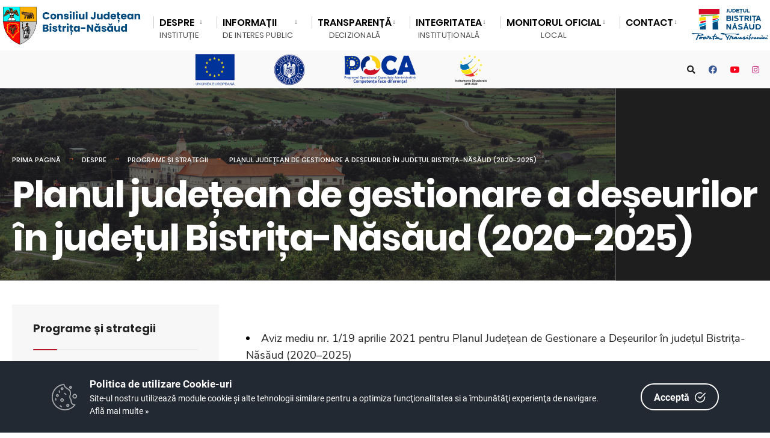

--- FILE ---
content_type: text/html; charset=UTF-8
request_url: https://www.portalbn.ro/portal/bistrita-nasaud/portal.nsf/AllByUNID/planul-judetean-de-gestionare-a-deseurilor-in-judetul-bistritanasaud-20202025-0000ee5e?OpenDocument
body_size: 52603
content:

<!DOCTYPE html>
<html  xmlns="http://www.w3.org/1999/xhtml">
<head><meta charset="UTF-8">

<!-- Set the viewport width to device width for mobile -->
<meta name="viewport" content="width=device-width, initial-scale=1" />
<meta http-equiv="X-UA-Compatible" content="IE=edge">
<title>Consiliul Judeţean Bistrița-Năsăud-Planul județean de gestionare a deșeurilor în județul Bistrița-Năsăud (2020-2025)</title>

<!-- Global site tag (gtag.js) - Google Analytics -->
<script async src="https://www.googletagmanager.com/gtag/js?id=G-Q3R3J4GZ4W"></script>
<script>
  window.dataLayer = window.dataLayer || [];
  function gtag(){dataLayer.push(arguments);}
  gtag('js', new Date());
  gtag('config', 'G-Q3R3J4GZ4W');
</script>
<link rel='dns-prefetch' href='//fonts.googleapis.com' />
<link rel='dns-prefetch' href='//fonts.gstatic.com' />
 <link rel='stylesheet' id='eleslider-style-css'  href='/portal/plugins/eleslider/eleslider.css' type='text/css' media='all' /> 
<link rel='stylesheet' id='citygov-style-css'  href='/portal/bistrita-nasaud/portal.nsf/style-b.css' type='text/css' media='all' />
<link rel='stylesheet' id='citygov-style-css'  href='/portal/bistrita-nasaud/portal.nsf/style-mobile.css' type='text/css' media='all' />
<link rel='stylesheet' id='elementor-frontend-css'  href='/portal/plugins/elementor/css/frontend.min.css' type='text/css' media='all' />
<link rel='stylesheet' id='elementor-global-css'  href='/portal/plugins/elementor/global.css' type='text/css' media='all' />
<link rel='stylesheet' id='elementor-post-20-css' href='/portal/plugins/elementor/post-20.css' type='text/css' media='all' />
<script type='text/javascript' src='/portal/plugins/jquery/jquery.js'></script>
<script type='text/javascript' src='/portal/plugins/jquery/jquery-migrate.min.js'></script>
<script type='text/javascript' src='https://cdn.datatables.net/2.1.8/js/dataTables.min.js'></script>
<script type='text/javascript' src='/portal/js/modal.min.js'></script>
<link rel="stylesheet" href="/portal/bistrita-nasaud/portal.nsf/cookie-consent-box.min.css" />
<script defer src="/portal/bistrita-nasaud/portal.nsf/cookie-consent-box.min.js"></script>
<script>CookieBoxConfig = { backgroundColor: '#222933', url: '/portal/bistrita-nasaud/portal.nsf/continut/regulament-gdpr', language:'ro' }</script>
<script type="text/javascript" src="/portal/bistrita-nasaud/portal.nsf/jsloader?readform&amp;JSList=common"></script>
<script src="https://www.google.com/recaptcha/api.js" async defer></script>

<link rel='stylesheet' id='redux-google-fonts-themnific_redux-css' href='/portal/css/nunitosans.css' type='text/css' media='all'/>
<link rel='stylesheet' id='google-fonts-1-css' href='/portal/css/roboto.css' type='text/css' media='all'/>
<link rel='stylesheet' id='google-fonts-2-css' href='/portal/css/poppins.css' type='text/css' media='all'/>
<link rel='stylesheet' id='flaticon-css'  href='/portal/css/all.min.css' type='text/css' media='all' />
<link rel='stylesheet' id='flaticon-css'  href='/portal/css/shortcodes.css' type='text/css' media='all' />
<link rel='stylesheet' id='dynamic-css'  href='/portal/bistrita-nasaud/portal.nsf/style.css' type='text/css' media='all' />
<link rel='stylesheet' id='dynamic-css'  href='https://cdn.datatables.net/2.1.8/css/dataTables.dataTables.min.css' type='text/css' media='all'/>
<link rel='stylesheet'  href='/portal/css/modal.min.css' type='text/css' media='all' />
<style>
, span.language2, span.l2 {display: none}, span.language3, span.l3 {display: none}, span.language4, span.l4 {display: none}, span.language5, span.l5 {display: none}
</style>
</head>
	<body class="post-template post-template-template-left-sidebar post-template-template-left-sidebar-php single single-post postid-364 single-format-audio elementor-default">

<div class="upper tmnf-sidebar-active">
<!-- Header -->
<div id="header" class="tranz">
 

<div class="container_head">
	<a class="screen-reader-text ribbon skip-link" href="#content_start">Mergi la continut</a>
	<div class="clearfix"></div>

<div id="bottombar" class="bottomnav tranz headerShrink" style="padding: 0; background-color: #ffffff" aria-label="POCA banner">
   <!-- <a alt="banner programul national capacitate administrativa" href="/portal/bistrita-nasaud/portal.nsf/AllByUNID/E44FDA2F72433C97C22586F1003AD90C?OpenDocument" > <img id="poca-banner" src="/portal/bistrita-nasaud/portal.nsf/poca_banner_slim.png"> </a> -->
     <a alt="banner programul national capacitate administrativa" href="/portal/bistrita-nasaud/portal.nsf/AllByUNID/E44FDA2F72433C97C22586F1003AD90C?OpenDocument" > <img id="poca-banner-mobile" src="/portal/bistrita-nasaud/portal.nsf/poca_v1.png"> </a>
</div>
<div id="titles" class="tranz2">
	<a class="logo" href="/portal/bistrita-nasaud/portal.nsf">
		<img class="" src="/portal/bistrita-nasaud/portal.nsf/logo.png" alt="Consiliul Judeţean Bistrița-Năsăud" />
	</a>
</div>

<style>
.language1{

}
.language2{
display:none!important
}
.language3{
display:none!important
}
</style> 
<div class="header-right for-menu">
<a class="p-0" id="bn-mobile" href="https://bnpoartatransilvaniei.ro" target="_blank">
	<img id="bn-logo" src="/portal/bistrita-nasaud/portal.nsf/orizontala_slogan.png">
</a>
	<input type="checkbox" id="showmenu" aria-label="Open Menu">
	<label for="showmenu" class="show-menu ribbon" tabindex="0">
		<i class="fas fa-bars"></i><span>Menu</span>
	</label>
	<nav id="navigation" class="rad tranz" role="navigation" aria-label="Main Menu">
		<div style="display: flex"> 
		<ul id="main-nav" class="nav" role="menubar">
			<li class="menu-item menu-item-type-custom menu-item-object-custom " ><a href="/portal/bistrita-nasaud/portal.nsf/AllByUNID/ACASA-00002516?OpenDocument"><span class="language1">ACASĂ</span><span class="menu-item-description"></span></a></li><li class="mega menu-item menu-item-type-custom menu-item-object-custom  menu-item-has-children  mega-menu mega-cat" ><a href="/portal/bistrita-nasaud/portal.nsf/AllByUNID/DESPRE-00002F42?OpenDocument"><span class="language1">DESPRE</span><span class="menu-item-description"><span class="language1">INSTITUȚIE</span></span></a><ul class="sub-menu"><li class="menu-item menu-item-type-custom menu-item-object-custom menu-item-has-children "><a class="mega-links-head" href="/portal/bistrita-nasaud/portal.nsf/AllByUNID/executiv-00002fc2?OpenDocument" target="_self"><span class="language1">Executiv</span></a><ul class="sub-menu menu-sub-content dropdown "><li><a class="" href="/portal/bistrita-nasaud/portal.nsf/AllByUNID/cadru-legislativ-00005152?OpenDocument" target="_self"><span class="language1">Cadru legislativ</span></a></li><li><a class="" href="/portal/bistrita-nasaud/portal.nsf/AllByUNID/conducere-00013726?OpenDocument" target="_self"><span class="language1">Conducere</span></a></li><li><a class="" href="/portal/bistrita-nasaud/portal.nsf/AllByUNID/structura-organizatorica-00005172?OpenDocument" target="_self"><span class="language1">Structura organizatorică</span></a></li><li><a class="" href="/portal/bistrita-nasaud/portal.nsf/AllByUNID/institutii-subordonate-00002cee?OpenDocument" target="_self"><span class="language1">Instituții subordonate</span></a></li><li><a class="" href="/portal/bistrita-nasaud/portal.nsf/AllByUNID/cariera-0000eb52?OpenDocument" target="_self"><span class="language1">Carieră</span></a></li></ul></li><li class="menu-item menu-item-type-custom menu-item-object-custom menu-item-has-children "><a class="mega-links-head" href="/portal/bistrita-nasaud/portal.nsf/AllByUNID/deliberativ-00002fbe?OpenDocument" target="_self"><span class="language1">Deliberativ</span></a><ul class="sub-menu menu-sub-content dropdown "><li class="menu-item menu-item-type-custom menu-item-object-custom "><a class="mega-links-head" href="/portal/bistrita-nasaud/portal.nsf/AllByUNID/consilieri-judeteni-0000300a?OpenDocument" target="_self"><span class="language1">Consilieri Judeţeni</span></a></li><li class="menu-item menu-item-type-custom menu-item-object-custom "><a class="mega-links-head" href="/portal/bistrita-nasaud/portal.nsf/AllByUNID/comisii-de-specialitate-00003026?OpenDocument" target="_self"><span class="language1">Comisii de specialitate</span></a></li><li><a class="" href="/portal/bistrita-nasaud/portal.nsf/AllByUNID/regulamentul-de-organizare-si-functionare-al-consiliului-judetean-bistritanasaud-0000303e?OpenDocument" target="_blank"><span class="language1">Regulamentul de organizare şi funcţionare al Consiliului Judeţean Bistriţa-Năsăud</span></a></li><li><a class="" href="/portal/bistrita-nasaud/portal.nsf/AllByUNID/grafic-sedinte-comisii-de-specialitate-00003052?OpenDocument" target="_self"><span class="language1">Grafic şedinţe comisii de specialitate</span></a></li><li><a class="" href="/portal/bistrita-nasaud/portal.nsf/AllByUNID/materiale-de-sedinta-0000305e?OpenDocument" target="_self"><span class="language1">Materiale de ședință</span></a></li></ul></li><li class="menu-item menu-item-type-custom menu-item-object-custom menu-item-has-children "><a class="mega-links-head" href="/portal/bistrita-nasaud/portal.nsf/AllByUNID/programe-si-strategii-00013722?OpenDocument" target="_self"><span class="language1">Programe și strategii</span></a><ul class="sub-menu menu-sub-content dropdown "><li><a class="" href="/portal/bistrita-nasaud/portal.nsf/AllByUNID/strategia-de-dezvoltare-a-judetului-bistritanasaud-000136fe?OpenDocument" target="_self"><span class="language1">Strategia de dezvoltare a Județului Bistrița-Năsăud</span></a></li><li><a class="" href="/portal/bistrita-nasaud/portal.nsf/AllByUNID/planul-de-mentinere-a-calitatii-aerului-in-judetul-bistritanasaud-00019212?OpenDocument" target="_self"><span class="language1">Planul de menținere a calității aerului în județul Bistrița-Năsăud</span></a></li><li><a class="" href="/portal/bistrita-nasaud/portal.nsf/AllByUNID/planul-judetean-de-gestionare-a-deseurilor-in-judetul-bistritanasaud-20202025-0000ee5e?OpenDocument" target="_self"><span class="language1">Planul județean de gestionare a deșeurilor în județul Bistrița-Năsăud (2020-2025)</span></a></li><li><a class="" href="/portal/bistrita-nasaud/portal.nsf/AllByUNID/programul-de-investitii-al-consiliului-judetean-bistritanasaud-00013876?OpenDocument" target="_self"><span class="language1">Programul de investiții al Consiliului Județean Bistrița-Năsăud</span></a></li></ul></li><li class="menu-item menu-item-type-custom menu-item-object-custom menu-item-has-children "><a class="mega-links-head" href="/portal/bistrita-nasaud/portal.nsf/AllByUNID/rapoarte-si-studii-0001371e?OpenDocument" target="_self"><span class="language1">Rapoarte și studii</span></a><ul class="sub-menu menu-sub-content dropdown "><li><a class="" href="/portal/bistrita-nasaud/portal.nsf/AllByUNID/rapoarte-de-activitate-ale-presedintelui-consiliului-judetean-bistritanasaud-00005786?OpenDocument" target="_self"><span class="language1">Rapoarte de activitate ale Președintelui Consiliului Județean Bistrița-Năsăud</span></a></li><li><a class="" href="/portal/bistrita-nasaud/portal.nsf/AllByUNID/raporte-privind-solutionarea-petitiilor-adresate-consiliului-judetean-bistritanasaud-00005806?OpenDocument" target="_blank"><span class="language1">Raporte privind soluționarea petițiilor adresate Consiliului Județean Bistrița-Năsăud</span></a></li><li><a class="" href="/portal/bistrita-nasaud/portal.nsf/AllByUNID/raport-privind-respectarea-normelor-de-conduita-de-catre-functionarii-publici-din-cadrul-aparatului-de-specialitate-al-cjbn-00005752?OpenDocument" target="_self"><span class="language1">Raport privind respectarea normelor de conduită de către funcționarii publici din cadrul aparatului de specialitate al CJBN</span></a></li><li><a class="" href="/portal/bistrita-nasaud/portal.nsf/AllByUNID/raportari-privind-activitatea-societatior-aflate-sub-autoritatea-consiliului-judetean-bistritanasaud-conform-ordonantei-de-urgenta-a-guvernului-nr1092011-00007016?OpenDocument" target="_self"><span class="language1">Raportări privind activitatea societățior aflate sub autoritatea Consiliului Județean Bistrița-Năsăud, conform Ordonanței de urgență a Guvernului nr.109/2011</span></a></li><li><a class="" href="/portal/bistrita-nasaud/portal.nsf/AllByUNID/C792FA29332036F8C2258ABE0055A2D9?OpenDocument" target="_blank"><span class="language1">Raport </span></a></li></ul></li></ul></li><li class="menu-item menu-item-type-custom menu-item-object-custom  menu-item-has-children " ><a href="/portal/bistrita-nasaud/portal.nsf/AllByUNID/Informatii-00006DAE?OpenDocument"><span class="language1">Informații</span><span class="menu-item-description"><span class="language1">de interes public</span></span></a><ul class="sub-menu menu-sub-content dropdown "><li class="menu-item menu-item-type-custom menu-item-object-custom menu-item-has-children "><a class="mega-links-head" href="/portal/bistrita-nasaud/portal.nsf/AllByUNID/solicitare-informatii-de-interes-public-000096f6?OpenDocument" target="_self"><span class="language1">Solicitare informații de interes public</span></a><ul class="sub-menu menu-sub-content dropdown "><li><a class="" href="/portal/bistrita-nasaud/portal.nsf/AllByUNID/responsabili-cu-aplicarea-legii-5442001-0000514e?OpenDocument" target="_self"><span class="language1">Responsabili cu aplicarea Legii 544/2001</span></a></li><li><a class="" href="/portal/bistrita-nasaud/portal.nsf/AllByUNID/formular-pentru-solicitare-in-baza-legii-nr5442001-000096fe?OpenDocument" target="_self"><span class="language1">Formular pentru solicitare în baza Legii nr.544/2001</span></a></li><li><a class="" href="/portal/bistrita-nasaud/portal.nsf/AllByUNID/modalitatea-de-contestare-a-deciziei-00009702?OpenDocument" target="_self"><span class="language1">Modalitatea de contestare a deciziei</span></a></li><li><a class="" href="/portal/bistrita-nasaud/portal.nsf/AllByUNID/lista-documentelor-de-interes-public-0000572e?OpenDocument" target="_self"><span class="language1">Lista documentelor de interes public</span></a></li><li><a class="" href="/portal/bistrita-nasaud/portal.nsf/B6682666365C182BC22586BC0073422C/$FILE/Anexa nr. 2 la Dispozitia nr. 146.pdf" target="_self"><span class="language1"> LISTA -cuprinzând categoriile de documente produse şi/sau gestionate de Consiliul Judeţean Bistriţa-Năsăud</span></a></li><li><a class="" href="/portal/bistrita-nasaud/portal.nsf/AllByUNID/rapoarte-privind-accesul-la-informatiile-de-interes-public-conform-legii-nr-544-000057da?OpenDocument" target="_self"><span class="language1">Rapoarte privind accesul la informațiile de interes public conform Legii nr. 544</span></a></li><li><a class="" href="/portal/bistrita-nasaud/portal.nsf/AllByUNID/formulare-tipizate-puse-la-dispozitia-cetatenilor-0000fe8a?OpenDocument" target="_self"><span class="language1">Formulare tipizate puse la dispoziția cetățenilor</span></a></li></ul></li><li class="menu-item menu-item-type-custom menu-item-object-custom "><a class="mega-links-head" href="/portal/bistrita-nasaud/portal.nsf/AllByUNID/buletin-informativ-conform-legii-5442001-0000ec1e?OpenDocument" target="_self"><span class="language1">Buletin informativ conform Legii 544/2001</span></a></li><li class="menu-item menu-item-type-custom menu-item-object-custom menu-item-has-children "><a class="mega-links-head" href="/portal/bistrita-nasaud/portal.nsf/AllByUNID/burse-de-excelenta-burse-de-merit-si-burse-sociale-acordate-de-consiliul-judetean-bistritanasaud-00007012?OpenDocument" target="_self"><span class="language1">Burse de excelență, burse de merit și burse sociale acordate de Consiliul Județean Bistrița-Năsăud</span></a><ul class="sub-menu menu-sub-content dropdown "><li><a class="" href="/portal/bistrita-nasaud/portal.nsf/AllByUNID/2025-0002283a?OpenDocument" target="_self"><span class="language1">2025</span></a></li></ul></li><li class="menu-item menu-item-type-custom menu-item-object-custom menu-item-has-children "><a class="mega-links-head" href="/portal/bistrita-nasaud/portal.nsf/AllByUNID/buget-bilanturi-contabile-salarizare-finantari-nerambursabile-registrul-datoriei-publice-00013766?OpenDocument" target="_self"><span class="language1">Buget, Bilanțuri contabile, Salarizare, Finanțări nerambursabile, Registrul datoriei publice</span></a><ul class="sub-menu menu-sub-content dropdown "><li><a class="" href="/portal/bistrita-nasaud/portal.nsf/AllByUNID/buget-pe-surse-de-finantare-0001377e?OpenDocument" target="_self"><span class="language1">Buget pe surse de finanțare</span></a></li><li><a class="" href="/portal/bistrita-nasaud/portal.nsf/AllByUNID/executia-bugetara-indicatori-executie-00013782?OpenDocument" target="_self"><span class="language1">Execuția bugetară, Indicatori execuție</span></a></li><li><a class="" href="/portal/bistrita-nasaud/portal.nsf/AllByUNID/situatia-drepturilor-salariale-0000700a?OpenDocument" target="_self"><span class="language1">Situația drepturilor salariale</span></a></li><li><a class="" href="/portal/bistrita-nasaud/portal.nsf/AllByUNID/bilanturi-contabile-0001378a?OpenDocument" target="_self"><span class="language1">Bilanțuri contabile</span></a></li><li><a class="" href="/portal/bistrita-nasaud/portal.nsf/AllByUNID/42DD9E8A1B2DFB9BC22586BC0070DFAC?OpenDocument" target="_self"><span class="language1">Situația anuală a finanțărilor nerambursabile</span></a></li><li><a class="" href="/portal/bistrita-nasaud/portal.nsf/AllByUNID/registrul-datoriei-publice-locale-00019226?OpenDocument" target="_self"><span class="language1">Registrul datoriei publice locale</span></a></li><li><a class="" href="/portal/bistrita-nasaud/portal.nsf/AllByUNID/conturi-de-venit-0001aa92?OpenDocument" target="_self"><span class="language1">Conturi de venit</span></a></li><li><a class="" href="/portal/bistrita-nasaud/portal.nsf/AllByUNID/serviciul-anual-a-datoriei-publice-locale-in-perioada-2007--2039-00022ade?OpenDocument" target="_self"><span class="language1">Serviciul anual a datoriei publice locale în perioada 2007 - 2039</span></a></li></ul></li><li class="menu-item menu-item-type-custom menu-item-object-custom menu-item-has-children "><a class="mega-links-head" href="/portal/bistrita-nasaud/portal.nsf/AllByUNID/achizitii-publice-00006df6?OpenDocument" target="_self"><span class="language1">Achiziții publice</span></a><ul class="sub-menu menu-sub-content dropdown "><li><a class="" href="/portal/bistrita-nasaud/portal.nsf/AllByUNID/programul-anual-al-achizitiilor-publice-00006e62?OpenDocument" target="_self"><span class="language1">Programul anual al achiziţiilor publice</span></a></li><li><a class="" href="/portal/bistrita-nasaud/portal.nsf/AllByUNID/achizitii-directeachizitii-anexa-2-00006dfa?OpenDocument" target="_self"><span class="language1">Achiziții directe/Achiziții Anexa 2</span></a></li><li><a class="" href="/portal/bistrita-nasaud/portal.nsf/AllByUNID/achizitii-publice-seap-00006dfe?OpenDocument" target="_self"><span class="language1">Achiziții Publice SEAP</span></a></li><li><a class="" href="/portal/bistrita-nasaud/portal.nsf/AllByUNID/centralizator-contracte-cu-valoare-de-peste-5000-euro-0000701a?OpenDocument" target="_self"><span class="language1">Centralizator contracte cu valoare de peste 5000 euro</span></a></li></ul></li><li class="menu-item menu-item-type-custom menu-item-object-custom menu-item-has-children "><a class="mega-links-head" href="/portal/bistrita-nasaud/portal.nsf/AllByUNID/declaratii-de-avere-si-de-interese-0001376a?OpenDocument" target="_self"><span class="language1">Declarații de avere și de interese</span></a><ul class="sub-menu menu-sub-content dropdown "><li><a class="" href="/portal/bistrita-nasaud/portal.nsf/AllByUNID/declaratii-de-avere-si-de-interese--executiv-00017eea?OpenDocument" target="_self"><span class="language1">Declarații de avere și de interese - executiv</span></a></li><li><a class="" href="/portal/bistrita-nasaud/portal.nsf/AllByUNID/declaratii-de-avere-si-de-interese--deliberativ-00017ee6?OpenDocument" target="_self"><span class="language1">Declarații de avere și de interese - deliberativ</span></a></li></ul></li><li class="menu-item menu-item-type-custom menu-item-object-custom "><a class="mega-links-head" href="/portal/bistrita-nasaud/portal.nsf/AllByUNID/protectia-datelor-cu-caracter-personal-00005196?OpenDocument" target="_self"><span class="language1">Protecția datelor cu caracter personal</span></a></li><li class="menu-item menu-item-type-custom menu-item-object-custom "><a class="mega-links-head" href="https://data.gov.ro/organization/consiliul-judetean-bistrita-nasaud" target="_blank"><span class="language1">Date deschise</span></a></li><li class="menu-item menu-item-type-custom menu-item-object-custom menu-item-has-children "><a class="mega-links-head" href="/portal/bistrita-nasaud/portal.nsf/AllByUNID/alte-informatii-0000ec06?OpenDocument" target="_self"><span class="language1">Alte informatii</span></a><ul class="sub-menu menu-sub-content dropdown "><li><a class="" href="/portal/bistrita-nasaud/portal.nsf/AllByUNID/taxe-locale-percepute-de-consiliul-judetean-bistritanasaud-si-institutiile-subordonate-0000695a?OpenDocument" target="_self"><span class="language1">Taxe locale percepute de Consiliul Județean Bistrița-Năsăud și instituțiile subordonate</span></a></li><li><a class="" href="/portal/bistrita-nasaud/portal.nsf/AllByUNID/comisii-ale-aparatului-de-specialitate-00005746?OpenDocument" target="_self"><span class="language1">Comisii ale aparatului de specialitate</span></a></li><li><a class="" href="/portal/bistrita-nasaud/portal.nsf/AllByUNID/cetateni-de-onoare-ai-judetului-bistritanasaud-00005722?OpenDocument" target="_self"><span class="language1">Cetățeni de onoare ai Județului Bistrița-Năsăud</span></a></li><li><a class="" href="/portal/bistrita-nasaud/portal.nsf/AllByUNID/exproprieri-00006db2?OpenDocument" target="_self"><span class="language1">Exproprieri</span></a><ul class="sub-menu menu-sub-content dropdown "><li><a class="" href="/portal/bistrita-nasaud/portal.nsf/AllByUNID/obiectiv-de-investiii--modernizare-dj-173b-bistritatarpiu-judetul-bistritanasaud-00019166?OpenDocument" target="_self"><span class="language1">Obiectiv de investiii - Modernizare DJ 173B, Bistrița-Tărpiu, județul Bistrița-Năsăud</span></a></li><li><a class="" href="/portal/bistrita-nasaud/portal.nsf/AllByUNID/obiectiv-de-investitii--modernizare-dj172d-lot-1tronson-2-00006db6?OpenDocument" target="_self"><span class="language1">Obiectiv de investitii - Modernizare DJ172D LOT 1-Tronson 2</span></a></li></ul></li><li><a class="" href="/portal/bistrita-nasaud/portal.nsf/AllByUNID/inchirierea-locuintelor-anl-destinate-specialistilor-din-sanatate-00006882?OpenDocument" target="_self"><span class="language1">Închirierea locuințelor ANL destinate specialiștilor din sănătate</span></a><ul class="sub-menu menu-sub-content dropdown "><li><a class="" href="/portal/bistrita-nasaud/portal.nsf/AllByUNID/lista-solicitantilor-care-au-acces-la-locuinte-anl-si-lista-prioritati-pentru-anul-2021-000068ca?OpenDocument" target="_self"><span class="language1">Lista solicitanților care au acces la locuințe ANL și listă priorități pentru anul 2021</span></a></li></ul></li><li><a class="" href="/portal/bistrita-nasaud/portal.nsf/AllByUNID/inchirierea-locuintelor-de-serviciu-anl-0000692e?OpenDocument" target="_self"><span class="language1">Închirierea locuințelor de serviciu ANL</span></a></li><li><a class="" href="/portal/bistrita-nasaud/portal.nsf/AllByUNID/calendarul-pietelor-targurilor-si-oboarelor-00007002?OpenDocument" target="_self"><span class="language1">Calendarul Piețelor, Târgurilor și Oboarelor</span></a></li><li><a class="" href="/portal/bistrita-nasaud/portal.nsf/AllByUNID/evaluarile-managementului-la-institutiile-de-cultura-din-subordine-00016a26?OpenDocument" target="_self"><span class="language1">Evaluările managementului la instituțiile de cultură din subordine</span></a></li><li><a class="" href="/portal/bistrita-nasaud/portal.nsf/AllByUNID/documente-aferente-procedurii-de-selectie-a-administratorilor-societatii-protectie-si-paza-bistritanasaud-srl-00022576?OpenDocument" target="_self"><span class="language1">Documente aferente procedurii de selecție a administratorilor Societății Protecție și Pază Bistrița-Năsăud S.R.L.</span></a></li></ul></li></ul></li><li class="menu-item menu-item-type-custom menu-item-object-custom  menu-item-has-children " ><a href="/portal/bistrita-nasaud/portal.nsf/AllByUNID/TRANSPARENTA-00002CF6?OpenDocument"><span class="language1">TRANSPARENȚĂ</span><span class="menu-item-description"><span class="language1">DECIZIONALĂ</span></span></a><ul class="sub-menu menu-sub-content dropdown "><li class="menu-item menu-item-type-custom menu-item-object-custom "><a class="mega-links-head" href="/portal/bistrita-nasaud/portal.nsf/AllByUNID/579758737B69F232C22586AF0037A0D1?OpenDocument" target="_self"><span class="language1">Proiecte de acte normative aflate în consultare publică</span></a></li><li class="menu-item menu-item-type-custom menu-item-object-custom "><a class="mega-links-head" href="/portal/bistrita-nasaud/portal.nsf/A55B1AD734E65B14C225877B003571A7/%24FILE/Recomandare%20L52.doc" target="_self"><span class="language1">Formular pentru colectarea de propuneri, opinii, recomandări conform Legii nr.52/2003</span></a></li><li class="menu-item menu-item-type-custom menu-item-object-custom "><a class="mega-links-head" href="/portal/bistrita-nasaud/portal.nsf/AllByUNID/rapoarte-de-activitate-conform-legii-nr52-privind-transparenta-decizionala-000057b2?OpenDocument" target="_self"><span class="language1">Rapoarte de activitate conform Legii nr.52 privind transparența decizională</span></a></li><li class="menu-item menu-item-type-custom menu-item-object-custom "><a class="mega-links-head" href="/portal/bistrita-nasaud/portal.nsf/AllByUNID/responsabili-cu-aplicarea-legii-522003-0001386a?OpenDocument" target="_self"><span class="language1">Responsabili cu aplicarea Legii 52/2003</span></a></li></ul></li><li class="menu-item menu-item-type-custom menu-item-object-custom  menu-item-has-children " ><a href="/portal/bistrita-nasaud/portal.nsf/AllByUNID/INTEGRITATEA-0001373E?OpenDocument"><span class="language1">INTEGRITATEA</span><span class="menu-item-description"><span class="language1">INSTITUȚIONALĂ</span></span></a><ul class="sub-menu menu-sub-content dropdown "><li class="menu-item menu-item-type-custom menu-item-object-custom "><a class="mega-links-head" href="/portal/bistrita-nasaud/portal.nsf/AllByUNID/codul-de-conduita-etica-0001374e?OpenDocument" target="_blank"><span class="language1">Codul de conduită etică </span></a></li><li class="menu-item menu-item-type-custom menu-item-object-custom "><a class="mega-links-head" href="/portal/bistrita-nasaud/portal.nsf/AllByUNID/lista-cuprinzand-cadourile-primite-00013756?OpenDocument" target="_self"><span class="language1">Lista cuprinzând cadourile primite</span></a></li><li class="menu-item menu-item-type-custom menu-item-object-custom "><a class="mega-links-head" href="/portal/bistrita-nasaud/portal.nsf/AllByUNID/mecanismul-de-raportare-a-incalcarilor-legii-00013786?OpenDocument" target="_self"><span class="language1">Mecanismul de raportare a încălcărilor legii</span></a></li><li class="menu-item menu-item-type-custom menu-item-object-custom "><a class="mega-links-head" href="/portal/bistrita-nasaud/portal.nsf/AllByUNID/avertizor-de-integritate-00016802?OpenDocument" target="_self"><span class="language1">Avertizor de integritate</span></a></li><li class="menu-item menu-item-type-custom menu-item-object-custom menu-item-has-children "><a class="mega-links-head" href="/portal/bistrita-nasaud/portal.nsf/AllByUNID/strategia-nationala-anticoruptie-00006852?OpenDocument" target="_self"><span class="language1">Strategia Națională Anticorupție</span></a><ul class="sub-menu menu-sub-content dropdown "><li><a class="" href="/portal/bistrita-nasaud/portal.nsf/AllByUNID/2021--2025-00012d8e?OpenDocument" target="_self"><span class="language1">2021 - 2025</span></a></li><li><a class="" href="/portal/bistrita-nasaud/portal.nsf/AllByUNID/2016--2020-00006856?OpenDocument" target="_self"><span class="language1">2016 - 2020</span></a></li><li><a class="" href="/portal/bistrita-nasaud/portal.nsf/AllByUNID/2012--2015-0000686a?OpenDocument" target="_self"><span class="language1">2012 - 2015</span></a></li></ul></li></ul></li><li class="menu-item menu-item-type-custom menu-item-object-custom  menu-item-has-children " ><a href="/portal/bistrita-nasaud/portal.nsf/AllByUNID/Monitorul+Oficial-00002CFA?OpenDocument"><span class="language1">Monitorul Oficial</span><span class="menu-item-description"><span class="language1">Local</span></span></a><ul class="sub-menu menu-sub-content dropdown  dropdown-left "><li class="menu-item menu-item-type-custom menu-item-object-custom "><a class="mega-links-head" href="/portal/bistrita-nasaud/portal.nsf/AllByUNID/statutul-unitatii-administrativ-teritoriale-00002d66?OpenDocument" target="_self"><span class="language1">Statutul unității administrativ teritoriale</span></a></li><li class="menu-item menu-item-type-custom menu-item-object-custom "><a class="mega-links-head" href="/portal/bistrita-nasaud/portal.nsf/AllByUNID/regulamentul-privind-procedurile-administrative-00002d96?OpenDocument" target="_blank"><span class="language1">Regulamentul privind procedurile administrative</span></a></li><li class="menu-item menu-item-type-custom menu-item-object-custom menu-item-has-children "><a class="mega-links-head" href="/portal/bistrita-nasaud/portal.nsf/AllByUNID/hotararile-autoritatii-deliberative-00009666?OpenDocument" target="_self"><span class="language1">Hotărârile autorității deliberative</span></a><ul class="sub-menu menu-sub-content dropdown dropdown-left "><li><a class="" href="/portal/bistrita-nasaud/portal.nsf/AllByUNID/hotararile-autoritatii-deliberative-00002dbe?OpenDocument" target="_self"><span class="language1">Hotărârile autorității deliberative</span></a></li></ul></li><li class="menu-item menu-item-type-custom menu-item-object-custom "><a class="mega-links-head" href="/portal/bistrita-nasaud/portal.nsf/AllByUNID/dispozitiile-autoritatii-executive-00002dc2?OpenDocument" target="_self"><span class="language1">Dispozițiile autorității executive</span></a></li><li class="menu-item menu-item-type-custom menu-item-object-custom menu-item-has-children "><a class="mega-links-head" href="/portal/bistrita-nasaud/portal.nsf/AllByUNID/documente-si-informatii-financiare-00002dc6?OpenDocument" target="_self"><span class="language1">Documente și informații financiare</span></a><ul class="sub-menu menu-sub-content dropdown dropdown-left "><li><a class="" href="/portal/bistrita-nasaud/portal.nsf/AllByUNID/bugetul-si-bilantul-contabil-0000519e?OpenDocument" target="_self"><span class="language1">Bugetul și bilanțul contabil</span></a></li></ul></li><li class="menu-item menu-item-type-custom menu-item-object-custom menu-item-has-children "><a class="mega-links-head" href="/portal/bistrita-nasaud/portal.nsf/AllByUNID/alte-documente-00002dce?OpenDocument" target="_self"><span class="language1">Alte documente</span></a><ul class="sub-menu menu-sub-content dropdown dropdown-left "><li><a class="" href="/portal/bistrita-nasaud/portal.nsf/AllByUNID/rapoarte-comisii-de-specialitate-si-consilieri-judeteni-0000f982?OpenDocument" target="_self"><span class="language1">Rapoarte comisii de specialitate și consilieri județeni</span></a></li><li><a class="" href="/portal/bistrita-nasaud/portal.nsf/AllByUNID/procese-verbale-sedinte-00003062?OpenDocument" target="_self"><span class="language1">Procese verbale ședințe</span></a></li><li><a class="" href="/portal/bistrita-nasaud/portal.nsf/AllByUNID/minutele-sedintelor-000152ee?OpenDocument" target="_self"><span class="language1">Minutele ședințelor</span></a></li><li><a class="" href="/portal/bistrita-nasaud/portal.nsf/AllByUNID/proiecte-hotarari--transparenta-decizionala-00002dda?OpenDocument" target="_self"><span class="language1">Proiecte hotărâri - transparență decizională</span></a></li><li><a class="" href="/portal/bistrita-nasaud/portal.nsf/AllByUNID/diverse-00002dde?OpenDocument" target="_self"><span class="language1">Diverse</span></a></li><li><a class="" href="/portal/bistrita-nasaud/portal.nsf/AllByUNID/arhiva-monitorul-oficial-al-judetului-00006996?OpenDocument" target="_self"><span class="language1">Arhiva Monitorul oficial al Judeţului</span></a><ul class="sub-menu menu-sub-content dropdown dropdown-left "><li><a class="" href="/portal/bistrita-nasaud/portal.nsf/AllByUNID/2020-0000699a?OpenDocument" target="_self"><span class="language1">2020</span></a></li><li><a class="" href="/portal/bistrita-nasaud/portal.nsf/AllByUNID/2019-000069a2?OpenDocument" target="_self"><span class="language1">2019</span></a></li><li><a class="" href="/portal/bistrita-nasaud/portal.nsf/AllByUNID/2018-000069c6?OpenDocument" target="_self"><span class="language1">2018</span></a></li><li><a class="" href="/portal/bistrita-nasaud/portal.nsf/AllByUNID/2017-000069f2?OpenDocument" target="_self"><span class="language1">2017</span></a></li><li><a class="" href="/portal/bistrita-nasaud/portal.nsf/AllByUNID/2016-00006a1e?OpenDocument" target="_self"><span class="language1">2016</span></a></li><li><a class="" href="/portal/bistrita-nasaud/portal.nsf/AllByUNID/2015-00006a5a?OpenDocument" target="_self"><span class="language1">2015</span></a></li><li><a class="" href="/portal/bistrita-nasaud/portal.nsf/AllByUNID/2014-00006a8e?OpenDocument" target="_self"><span class="language1">2014</span></a></li><li><a class="" href="/portal/bistrita-nasaud/portal.nsf/AllByUNID/2013-00006ac2?OpenDocument" target="_self"><span class="language1">2013</span></a></li><li><a class="" href="/portal/bistrita-nasaud/portal.nsf/AllByUNID/2012-00006aee?OpenDocument" target="_self"><span class="language1">2012</span></a></li><li><a class="" href="/portal/bistrita-nasaud/portal.nsf/AllByUNID/2011-00006b26?OpenDocument" target="_self"><span class="language1">2011</span></a></li><li><a class="" href="/portal/bistrita-nasaud/portal.nsf/AllByUNID/2010-00006b56?OpenDocument" target="_self"><span class="language1">2010</span></a></li><li><a class="" href="/portal/bistrita-nasaud/portal.nsf/AllByUNID/2009-00006b9e?OpenDocument" target="_self"><span class="language1">2009</span></a></li><li><a class="" href="/portal/bistrita-nasaud/portal.nsf/AllByUNID/2008-00006c0e?OpenDocument" target="_self"><span class="language1">2008</span></a></li><li><a class="" href="/portal/bistrita-nasaud/portal.nsf/AllByUNID/2007-00006cb2?OpenDocument" target="_self"><span class="language1">2007</span></a></li></ul></li><li><a class="" href="/portal/bistrita-nasaud/portal.nsf/AllByUNID/alegeri-locale-0001d20a?OpenDocument" target="_self"><span class="language1">Alegeri locale</span></a></li></ul></li></ul></li><li class="menu-item menu-item-type-custom menu-item-object-custom  menu-item-has-children " ><a href="/portal/bistrita-nasaud/portal.nsf/AllByUNID/Contact-0000EC16?OpenDocument"><span class="language1">Contact</span><span class="menu-item-description"></span></a><ul class="sub-menu menu-sub-content dropdown  dropdown-left "><li class="menu-item menu-item-type-custom menu-item-object-custom "><a class="mega-links-head" href="/portal/bistrita-nasaud/portal.nsf/AllByUNID/coordonate-de-contact-00002ff2?OpenDocument" target="_self"><span class="language1">Coordonate de contact</span></a></li><li class="menu-item menu-item-type-custom menu-item-object-custom "><a class="mega-links-head" href="/portal/bistrita-nasaud/portal.nsf/AllByUNID/relatii-cu-presa--purtator-de-cuvant-000092ee?OpenDocument" target="_self"><span class="language1">Relatii cu presa - Purtător de cuvânt</span></a></li><li class="menu-item menu-item-type-custom menu-item-object-custom "><a class="mega-links-head" href="/portal/bistrita-nasaud/portal.nsf/AllByUNID/program-de-functionare-00002ffa?OpenDocument" target="_self"><span class="language1">Program de funcţionare</span></a></li><li class="menu-item menu-item-type-custom menu-item-object-custom "><a class="mega-links-head" href="/portal/bistrita-nasaud/portal.nsf/AllByUNID/program-de-audiente-00003006?OpenDocument" target="_self"><span class="language1">Program de audienţe</span></a></li><li class="menu-item menu-item-type-custom menu-item-object-custom "><a class="mega-links-head" href="/portal/bistrita-nasaud/portal.nsf/AllByUNID/program-de-lucru-cu-publicul-00002ffe?OpenDocument" target="_self"><span class="language1">Program de lucru cu publicul</span></a></li></ul></li>
			<!-- <li class="menu-item menu-item-type-post_type menu-item-object-page">
				<a class="p-0" href="https://bnpoartatransilvaniei.ro" target="_blank">
					<img id="bn-logo" src="/portal/bistrita-nasaud/portal.nsf/orizontala_slogan.png">
				</a>
			</li>
			-->
		</ul>
			<a id="bn-large" href="https://bnpoartatransilvaniei.ro" target="_blank">
					<img id="bn-logo" src="/portal/bistrita-nasaud/portal.nsf/orizontala_slogan.png">
				</a>
	       </div>
	</nav>
</div>
<div class="clearfix"></div>
<div id="bottombar" class="bottomnav tranz headerShrink" role="navigation" aria-label="Quick Links">
 
	
	<div class="header-right headerShrink">
<div id="translate_container"><div id="google_translate_element"></div><script>
	function googleTranslateElementInit() {
		new google.translate.TranslateElement({
			pageLanguage: 'ro',
			includedLanguages: 'de,en,es,fr,it,ro',
			autoDisplay: false,
			layout: google.translate.TranslateElement.InlineLayout.SIMPLE
		}, 'google_translate_element');
	}
</script>
<script src="//translate.google.com/translate_a/element.js?cb=googleTranslateElementInit"></script></div>
<div id="poca-banner-container"><a alt="banner programul national capacitate administrativa" href="/portal/bistrita-nasaud/portal.nsf/AllByUNID/E44FDA2F72433C97C22586F1003AD90C?OpenDocument" > <img id="poca-banner" src="/portal/bistrita-nasaud/portal.nsf/sigle_small.png"> </a></div>
	<!-- <ul id="add-nav" class="nav">
		
</ul> -->
<ul class="social-menu tranz languageBar">	
	<li class="search-item"> <a class="searchOpen" href="" aria-label="Deschide fereastra de căutare"><i class="fas fa-search"></i><span class="screen-reader-text">Deschide fereastra de căutare</span></a></li>
	<!--li class="search-item" style="margin-top: 7px;">
		<label for="search-form-5e4e3dc9235c9"><span class="screen-reader-text">Caută după:</span></label>
		<input id="search-form-5e4e3dc9235c9" type="text" name="s" class="s p-border" size="30" value="" placeholder="Caută după ...">
		<button class="searchSubmit ribbon" onclick="location.href = '/portal/bistrita-nasaud/portal.nsf/AllByUNID/6D51346171479A30C225856D00317865?OpenDocument&Query='+ jQuery ('input[name=s]').val()">Caută</button>
	</li-->
	<li><a href="https://www.facebook.com/C.J.BistritaNasaud" target="_blank" aria-label="Consiliul Judetean Bistrita-Nasaud pe Facebook"><i class="fab fa-facebook"style="color:#3A5895;"></i><span class="screen-reader-text">Consiliul Judetean Bistrita-Nasaud pe Facebook</span></a></li><li><a href="https://www.youtube.com/channel/UCgcbYbe7XdyELBx9PPwHvJQ" target="_blank" aria-label="Consiliul Județean Bistrița-Năsăud pe YouTube"><i class="fab fa-youtube"style="color:#F7021A;"></i><span class="screen-reader-text">Consiliul Județean Bistrița-Năsăud pe YouTube</span></a></li><li><a href="https://www.instagram.com/bistritanasaud.ro/" target="_blank" aria-label="Consiliul Judetean Bistrita-Nasaud pe Instagram"><i class="fab fab fa-instagram"style="color:#C83085;"></i><span class="screen-reader-text">Consiliul Judetean Bistrita-Nasaud pe Instagram</span></a></li>
</ul>
</div>
<script>
jQuery(document).ready(function(){
jQuery("ul.sub-menu.menu-sub-content.dropdown ul.sub-menu.menu-sub-content.dropdown").each(function(){
const _this = jQuery(this)[0];
const rect = _this.getBoundingClientRect();
if(rect.bottom >= jQuery(window).height()){ //overflows vertically
const offset = Math.floor(rect.bottom - jQuery(window).height());
jQuery(this).css("margin-top", -50 - offset);
}
});
});
</script>

</div>
<div class="clearfix"></div>
</div>

<!-- dezactivat -->








 </div>
<!-- End Header -->
<div class="wrapper p-border">
<div class="page-header page-header-small">
	
    <img style="width: 100%; height: 100%; background-image: url('/portal/bistrita-nasaud/portal.nsf/continut/D04AA790270451ACC225874A0044F0A9/$FILE/DMB_8995.webp'); background-position: 50% 50%; background-size: cover; /*filter: grayscale(75%);*/" class="standard grayscale grayscale-fade wp-post-image" alt="">    
    <div class="container">
	<div class="main-breadcrumbs"><span class="crumb"><a href="/portal/bistrita-nasaud/portal.nsf">Prima pagină</a></span><span class="crumb"><a href="/portal/bistrita-nasaud/portal.nsf/allbyunid/8B4DFE2F5599601AC22586AF00678038?OpenDocument">DESPRE</a></span><span class="crumb"><a href="/portal/bistrita-nasaud/portal.nsf/allbyunid/9B77E1592EFE5D5DC2258826003CC3B6?OpenDocument">Programe și strategii</a></span><span class="crumb"><a href="/portal/bistrita-nasaud/portal.nsf/allbyunid/DD925FCB261F1D62C225873C003FA347?OpenDocument">Planul județean de gestionare a deșeurilor în județul Bistrița-Năsăud (2020-2025)</a></span></div>
	<h1 class="entry-title">Planul județean de gestionare a deșeurilor în județul Bistrița-Năsăud (2020-2025)</h1>
    </div>
        
</div>
<div id="" style=""></div>
<div class="container_alt post tmnf_page">
    <div id="core" class="postbar postbarLeft">
        <div id="content_start" class="tmnf_anchor"></div>
<div id="content" class="eightcol first">
 <div class="item_inn p-border post-364 post type-post status-publish format-audio has-post-thumbnail hentry category-town-news tag-forest tag-macro tag-post-formats">

<!--div class="clearfix"></div-->
<div class="entry">

<div class="meta-single p-border">
	<p class="meta meta_full ">       


	</p>
</div>

<ul>
	<li><a href="/portal/bistrita-nasaud/portal.nsf/A6D7F71E16989D08C22587610038640F/%24FILE/Aviz%20mediu%20nr.%201%20PJGD.pdf" target="_blank">Aviz mediu nr. 1/19 aprilie 2021 pentru Planul Județean de Gestionare a Deșeurilor &icirc;n județul Bistrița-Năsăud (2020&ndash;2025)</a></li>
	<li><a href="/portal/bistrita-nasaud/portal.nsf/857FA2A969E5E76DC22587610038643A/%24FILE/Hotararea%20nr.51%20din%202021%20privind%20aprobarea%20PJGDBN%20%282020-2025%29.pdf" target="_blank">Hotăr&acirc;rea Consiliului Județean Bistrița-Năsăud nr.51/ 28.04.2021 privind aprobarea Planului Județean de Gestionare a Deșeurilor &icirc;n județul Bistrița-Năsăud (2020&ndash;2025)</a></li>
	<li><a href="/portal/bistrita-nasaud/portal.nsf/68A64E5C54C5E5B1C22587610038643D/%24FILE/PJGD_Bistrita-Nasaud%282020-2025%29.pdf" target="_blank">Planul Județean de Gestionare a Deșeurilor &icirc;n județul Bistrița-Năsăud (2020&ndash;2025)</a></li>
	<li><a href="/portal/bistrita-nasaud/portal.nsf/0524EAA6E367E7D7C225876100386437/%24FILE/Declaratie%20SEA%20PJGD%20BN%282020-2025%29.pdf" target="_blank">Declarație SEA pentru Planul Județean de Gestionare a Deșeurilor &icirc;n județul Bistrița-Năsăud (2020&ndash;2025)</a></li>
	<li><a href="/portal/bistrita-nasaud/portal.nsf/AllByUNID/1E2DCDEE9B7AFBBDC225895C00289482?OpenDocument" target="_blank">Rapoarte de monitorizare al Planului Județean de Gestionare a Deșeurilor &icirc;n județul Bistrița-Năsăud</a></li>
</ul>

<div class="row list-dashed">
</div>





</div>









</div>
 <div style="clear: both;"></div>
</div>
<div id="sidebar" class="fourcol woocommerce p-border">

    <div class="sidebar_item">
        <h2 class="widget dekoline">Programe și strategii</h2>
        <ul id="left-menu">
<li class=NT000136FE><a href="/portal/bistrita-nasaud/portal.nsf/AllByUNID/strategia-de-dezvoltare-a-judetului-bistritanasaud-000136fe?OpenDocument" target="_self"><span class="language1">Strategia de dezvoltare a Județului Bistrița-Năsăud</span></a></li><li class=NT00019212><a href="/portal/bistrita-nasaud/portal.nsf/AllByUNID/planul-de-mentinere-a-calitatii-aerului-in-judetul-bistritanasaud-00019212?OpenDocument" target="_self"><span class="language1">Planul de menținere a calității aerului în județul Bistrița-Năsăud</span></a></li><li class=NT0000EE5E><a href="/portal/bistrita-nasaud/portal.nsf/AllByUNID/planul-judetean-de-gestionare-a-deseurilor-in-judetul-bistritanasaud-20202025-0000ee5e?OpenDocument" target="_self"><span class="language1">Planul județean de gestionare a deșeurilor în județul Bistrița-Năsăud (2020-2025)</span></a></li><li class=NT00013876><a href="/portal/bistrita-nasaud/portal.nsf/AllByUNID/programul-de-investitii-al-consiliului-judetean-bistritanasaud-00013876?OpenDocument" target="_self"><span class="language1">Programul de investiții al Consiliului Județean Bistrița-Năsăud</span></a></li>
        </ul>
<div style="display: flex; justify-content: center;">
<img id="left-menu-logo-cj" src="/portal/bistrita-nasaud/portal.nsf/LOGO_BN_COLOR_v_verticala_slogan.png">
</div>
<script>
if(document.getElementById("left-menu").getElementsByTagName("li").length != 0){
document.getElementById("left-menu-logo-cj").style.display="none";
}
</script>
    </div>









</div>
</div>
</div>
<div class="clearfix"></div>
<div id="footer">


<div class="container_alt container_vis">
	<div class="foocol first">
		<div class="footer-logo">
			<a class="logo" href="/">
			<!--img class="tranz lazyloaded" src="/portal/bistrita-nasaud/portal.nsf/logo-bottom.png" alt="Consiliul Judeţean Bistrița-Năsăud"-->
			</a>
		</div>
		<div class="clearfix"></div>
		<div class="textwidget">
			<h4>Consiliul Judeţean Bistrița-Năsăud</h4>
			<p>Municipiul Bistrița, Piața Petru Rareș nr.1 Județul Bistrița-Năsăud, cod poștal: 420080</p>
		</div>
		<p> <strong> Robotul Telefonic este 24/7: <a href="tel:0800476076">0800476076</a><br />
Post de centrală telefonică: <a href="tel:0263213657">0263/213657</a><br />
Fax: 0263 &ndash; 214750; 232.215<br />
E-mail: cjbn@cjbn.ro</strong></p>
		<iframe src="https://www.google.com/maps/embed?pb=!1m18!1m12!1m3!1d2714.052542581237!2d24.498200723335252!3d47.13723665967989!2m3!1f0!2f0!3f0!3m2!1i1024!2i768!4f13.1!3m3!1m2!1s0x4749f7abd8ed7d09%3A0x49f40e1b4f281789!2zQ29uc2lsaXVsIEp1ZGXIm2VhbiBCaXN0cmnIm2EtTsSDc8SDdWQ!5e0!3m2!1sro!2sro!4v1622643477342!5m2!1sro!2sro" width="600" height="450" style="border:0;" allowfullscreen="" loading="lazy"></iframe>
	</div>
	<div class="foocol sec">
		<h2 class="widget dekoline dekoline_small">Administrație</h2>
		<div class="textwidget">
			<ul><li><a  href="/portal/bistrita-nasaud/portal.nsf/AllByUNID/coordonate-de-contact-00002ff2?OpenDocument" target="_self"><span class="language1">Coordonate de contact</span></a></li> <li><a  href="/portal/bistrita-nasaud/portal.nsf/AllByUNID/protectia-datelor-cu-caracter-personal-00005196?OpenDocument" target="_self"><span class="language1">Protecția datelor cu caracter personal</span></a></li></ul>
			<div style="display: flex"> <h2 class="widget dekoline dekoline_small" data-uw-styling-context="true"> <a href="https://info.portalbn.ro" target="_blank"> Avizier electronic</a></h2>
</div>
		</div>
	</div>
	<div class="foocol">
		<h2 class="widget dekoline dekoline_small">Legături utile locale</h2>
		<div class="textwidget">
		<ul><li><a  href="/portal/bistrita-nasaud/portal.nsf/AllByUNID/harta-site-000023ea?OpenDocument" target="_self"><span class="language1">Hartă site</span></a></li> <li><a  href="http://bn.prefectura.mai.gov.ro/" target="_self"><span class="language1">Prefectura Bistriţa-Năsăud</span></a></li> <li><a  href="http://www.visitbn.ro/" target="_self"><span class="language1">Vizitează Bistriţa-Năsăud</span></a></li> <li><a  href="https://bn.politiaromana.ro/" target="_self"><span class="language1">Inspectoratul de poliţie</span></a></li> <li><a  href="http://www.isu-bistrita.ro/" target="_self"><span class="language1">Inspectoratul pentru Situaţii de Urgenţă</span></a></li> <li><a  href="http://www.spital.bistrita.ro/" target="_self"><span class="language1">Spitalul Judeţean de Urgenţă</span></a></li> <li><a  href="http://ecobn.ro/" target="_self"><span class="language1">Management integrat al deşeurilor</span></a></li> <li><a  href="http://www.registruagricol.cjbn.ro/" target="_self"><span class="language1">Registrul Agricol - Proiect 1</span></a></li></ul>
		<div style="display: flex"> <h2 class="widget dekoline dekoline_small" data-uw-styling-context="true"> <a href="/portal/bistrita-nasaud/portal.nsf/allbyunid/8967C1503476D74CC225873C0056E2E1?OpenDocument"> <img alt="" src="/portal/bistrita-nasaud/portal.nsf/85538DDCE2C7D2C6C225873C00557745/%24FILE/phone-solid.png" style="width: 15px; height: 15px;" />Telefoane utile</a></h2>
</div>
	</div>
</div>
	<div id="foo-spec" class="foocol last">
		<h2 class="widget dekoline dekoline_small">Legături utile  centrale</h2>
		<div class="textwidget">
			<ul><li><a  href="https://gov.ro" target="_self"><span class="language1">Guvernul României</span></a></li> <li><a  href="http://sgg.gov.ro/new/guvernare-transparenta-deschisa-si-participativa-standardizare-armonizare-dialog-imbunatatit-cod-sipoca-35" target="_self"><span class="language1">Secretariatul General al Guvernului</span></a></li> <li><a  href="http://conect.gov.ro/1/" target="_self" title="CONECT"><span class="language1">CONECT – Catalogul Organizațiilor Neguvernamentale pentru Evidență, Consultare și Transparență</span></a></li> <li><a  href="http://www.e-guvernare.ro/" target="_self"><span class="language1">E-Guvernare</span></a></li> <li><a  href="http://www.fonduri-ue.ro/" target="_self"><span class="language1">Ministerul Investițiilor și Proiectelor Europene</span></a></li> <li><a  href="http://www.mai.gov.ro/" target="_self"><span class="language1">Ministerul Afacerilor Interne</span></a></li> <li><a  href="https://www.nord-vest.ro" target="_self"><span class="language1">Agenţia de Dezvoltare Regională Nord-Vest</span></a></li> <li><a  href="http://www.pasapoarte.mai.gov.ro/" target="_self"><span class="language1">Direcţia Generală de Paşapoarte</span></a></li> <li><a  href="http://depabd.mai.gov.ro/" target="_self"><span class="language1">Direcția pentru Evidența Persoanelor și Administrarea Bazelor de Date</span></a></li></ul>
			
		</div>
	</div>
</div>
<div class="clearfix"></div>
<div class="footer-menu"><div class="container"><div class="footer_credits">
<p> Acest site este cofinanțat din Fondul Social European, prin Programul Operațional Capacitate Administrativă 2014-2020, <a href="http://www.poca.ro" target="_blank">www.poca.ro</a>,&nbsp;<br />
cod SIPOCA 667/ MySMIS 129687<br />
Pentru informații detaliate despre celelalte programe cofinanțate de Uniunea Europeană, vă invităm să vizitați <a href="https://www.fonduri-ue.ro" target="_blank">www.fonduri-ue.ro</a>.<br />
Conținutul acestui site web nu reprezintă &icirc;n mod obligatoriu poziția oficială a Uniunii Europene. &Icirc;ntreaga responsabilitate asupra&nbsp;<br />
corectitudinii și coerenței informațiilor prezentate revine inițiatorilor site-ului web.</p>
Copyright © 2026 - Consiliul Judeţean Bistrița-Năsăud</div></div></div>








</div>
</div>
<div id="curtain" class="tranz">
<form role="search" class="searchform" method="get" onsubmit="location.href = '/portal/bistrita-nasaud/portal.nsf/AllByUNID/6D51346171479A30C225856D00317865?OpenDocument&amp;Query='+ jQuery ('input[name=s2]').val(); return false;" >
<label for="search-form-5d4c0fe35c688"> <span class="screen-reader-text">Termen căutare...</span> </label>
<input id="search-form-5d4c0fe35c688" type="text" name="s2" class="s p-border" size="30"
value="Termen căutare..." onfocus="if (this.value = '') {this.value = '';}"
onblur="if (this.value == '') {this.value = 'Termen căutare...';}" /> <button
class='searchSubmit ribbon'>Caută</button></form> <a class='curtainclose' href=""><i
class="fa fa-times"></i><span class="screen-reader-text">Close Search Window</span></a>
</div>
<div class="scrollTo_top ribbon"> <a title="Scroll to top" class="rad" href="">&uarr;</a></div>

<script type="text/javascript">
var _userway_config = {
account: 'GjUqHmxDl8'
};
</script>
<script type="text/javascript" src="https://usrwy.com/widget.js"></script>
<style>
.uwy_userway_p6, .utb {
	top: 75px !important;
}
</style>

<script type='text/javascript' src='/portal/js/ownScript.js'></script>
<script type='text/javascript' src='/portal/plugins/eleslider/js/owl.carousel.min.js'></script>
<script type='text/javascript' src='/portal/plugins/eleslider/js/owl.carousel.start-z.js'></script> 
<script type='text/javascript' src='/portal/bistrita-nasaud/portal.nsf/portal.js'></script>
	</body>
</html>


--- FILE ---
content_type: text/css; charset=UTF-8
request_url: https://www.portalbn.ro/portal/bistrita-nasaud/portal.nsf/style.css
body_size: 16057
content:
body, input, button, select {
	font-family: "Nunito Sans";
	font-weight: 400;
	font-style: normal;
	color: #000;
	font-size: 18px;
}

body, .postbar {
	background-color: #fff;
}

.ghost, .sidebar_item, #comments .navigation a, a.page-numbers,
	.page-numbers.dots {
	background-color: #f7f7f7;
}
#cautare-in-registratura{
	color: #666666;
}
a, .events-table h3 a {
	color: #222;
}

a:hover, .events-table h3 a:hover, .so:hover h5 {
	/*color: #C95D5D;*/
	color: #59abe3;
}

a:active, .events-table h3 a:active {
	color: #000;
}

.entry a, .events-table h3 a:hover {
	/*color: #F7941E;*/
	/*color: #59abe3;*/
}

.events-table h3 a:hover {
	border-color: #F7941E;
}

.entry p a:hover {
	/*background-color: #C95D5D;*/
}

.entry table th,.entry table td {
	padding: 15px !important;
}

.p-border, .sidebar_item, .meta, h3#reply-title, .tagcloud a, .taggs a,
	.page-numbers, input, textarea, select, .nav_item a, .tp_recent_tweets ul li,
	.page-link a span, .post-pagination>p a {
	border-color: #eaeaea;
}

#sidebar, .post-pagination span {
	color: #333333;
}

.widgetable a {
	color: #000000;
}

.container {
	padding-left: 20px !important;
	padding-right: 20px !important;
}

.container_head {
	background-color: #fff;
}

#titles {
	background-color: #082C45;
}

#header h1 a {
	color: #fff;
	
}
#header {
	/*top:0px!important;*/
}

.nav>li>a, .bottomnav p {
	font-family: Poppins;
	font-weight: 600;
	font-style: normal;
	color: #000;
	font-size: 16px;
	/*padding:0!important;*/
}

.nav li.current-menu-item>a, .nav>li>a:hover {
	/*border-color: #F7941E;*/
}

.nav li ul {
	/*background-color: #222933;*/
	background-color: #10354c;
}

.nav>li>ul:after, .nav>li.mega:hover::after {
	border-left-color: #222933;
}

.nav ul li>a, .topnav .menu_label, .topnav .social-menu span {
	font-family: Poppins;
	font-weight: 400;
	font-style: normal;
	color: #fff;
	font-size: 14px;
}

#main-nav {
	padding: 0 10px;
}

#main-nav>li.special>a {
	background-color: #F7941E;
}

#main-nav>li.special>a, #main-nav .special a i {
	color: #fff;
}

#main-nav>li {
	padding: 10px;
}

#bottombar {
	background-color: #f9f9f9;
}

#bottombar p, #bottombar a, #bottombar span, #bottombar a:hover {
	color: #222;
}

#titles, p.menu_label {
	/*width: 245px;*/
	width: 240px;
	
}

#titles .logo {
	margin-top: 10px;
	margin-bottom: 10px;
}

#navigation {
	padding-top: 0px;
	/*padding-top: 25px;*/
	/*padding-bottom: 25px;*/
}


#elementorServicii{
	background-image: linear-gradient(180deg, rgba(34,41,51,0) 23%, #10354c 0%)!important;	
}

#serviciiElectronice{
	background-color: #10354c!important;
}


#footer {
	z-index: 99;
	padding-top: 20px;
}

#footer, #footer .searchform input.s, .footop-right {
	background-color: #10354c;
}

#footer p, #footer {
	color: #a8bbc4;
}

#footer a, #footer h2, #footer h3, #footer h4, #footer .meta, #footer .meta a,
	#footer .searchform input.s {
	color: #cedcdd;
}

#footer a:hover, .nav>li>a:hover {
	/*color: #F7941E;*/
	color: #59abe3;
}

#footer li.cat-item, .footer-logo, #copyright, #footer .tagcloud a,
	#footer .tp_recent_tweets ul li, #footer .p-border, #footer .searchform input.s,
	#footer input, #footer .landing-section {
	border-color: #40535b;
}

.footop {
	background-color: #F7941E;
}

#footop h2, #footop a, #foo-spec {
	color: #ffffff;
}

h1 {
	font-family: Poppins;
	font-weight: 700;
	font-style: normal;
	color: #000;
	font-size: 24px;
}

h1.entry-title, h1.archiv, .eleslideinside h1, .eleslideinside h2 {
	font-family: Poppins;
	font-weight: 700;
	font-style: normal;
	color: #222;
	font-size: 60px;
}

h2.posttitle {
	font-family: Poppins;
	font-weight: 700;
	font-style: normal;
	color: #222;
	font-size: 40px;
}

h2, .entry h1, .entry h2, .entry h3, .entry h4, .entry h5, .entry h6 {
	font-family: Poppins;
	font-weight: 700;
	font-style: normal;
	color: #222;
	font-size: 22px;
}

h3, .format-quote .teaser {
	font-family: Poppins;
	font-weight: 700;
	font-style: normal;
	color: #222;
	font-size: 22px;
}

h4, .tptn_posts_widget li::before, .sidebar_item .menu>li>a {
	font-family: Poppins;
	font-weight: 700;
	font-style: normal;
	color: #222;
	font-size: 17px;
}

h5, .comment-author cite, .tab-post h4, .tptn_title, .submit,
	.nav-previous a, #comments .reply a, .post-pagination, .mc4wp-form input,
	.woocommerce #respond input#submit, .woocommerce a.button, .woocommerce button.button,
	.woocommerce input.button, .tmnf_events_widget a, .post-nav-text, a.event_button
	{
	font-family: Poppins;
	font-weight: 600;
	font-style: normal;
	color: #000;
	font-size: 15px;
}

h6, .su-button span, .owl-nav>div {
	font-family: Poppins;
	font-weight: 500;
	font-style: normal;
	color: #000;
	font-size: 11px;
}

.meta, .meta a, .crumb {
	font-family: Poppins;
	font-weight: 500;
	font-style: normal;
	color: #686868;
	font-size: 11px;
}

a.searchSubmit, .ribbon, .woocommerce #respond input#submit,
	.woocommerce a.button, .woocommerce button.button.alt, .woocommerce input.button.alt,
	.woocommerce a.button.alt, .woocommerce button.button, .woocommerce input.button,
	#respond #submit, .page-numbers.current, a.mainbutton, #submit,
	#comments .navigation a, .tagssingle a, .contact-form .submit,
	.wpcf7-submit, a.comment-reply-link, .dekoline:before, .eleslideinside h2:before,
	.item_inn:before, .meta_more a, .owl-nav>div, .page-link>span {
	/*background-color: #db6e43;*/
	background-color: #b5152b;
}

input.button, button.submit, #sidebar ul.menu a:hover, #sidebar ul.menu .current-menu-item>a,
	.page-link>span {
	border-color: #db6e43;
}

.main-breadcrumbs span:after {
	color: #db6e43;
}

a.searchSubmit, .ribbon, .ribbon a, .ribbon p, #footer .ribbon,
	.woocommerce #respond input#submit, .woocommerce a.button.alt,
	.woocommerce input.button.alt, .woocommerce a.button, .woocommerce button.button.alt,
	.woocommerce button.button, .woocommerce input.button, #comments .reply a,
	#respond #submit, #footer a.mainbutton, a.mainbutton, .tmnf_icon, a.mainbutton,
	#submit, #comments .navigation a, .tagssingle a, .wpcf7-submit,
	.mc4wp-form input[type="submit"], a.comment-reply-link, .page-numbers.current,
	.meta_more a, .owl-next:before, .owl-prev:before, .page-link>span {
	color: #ffffff;
}

a.searchSubmit:hover, .ribbon:hover, a.mainbutton:hover, .entry a.ribbon:hover,
	.woocommerce #respond input#submit:hover, .woocommerce a.button.alt:hover,
	.woocommerce a.button:hover, .woocommerce button.button:hover,
	.woocommerce input.button.alt:hover, .woocommerce input.button:hover,
	.meta_more a:hover, .owl-nav>div:hover, #main-nav>li.special>a:hover {
	background-color: #003356;
}

input.button:hover, button.submit:hover {
	border-color: #003356;
}

#footer a.mainbutton:hover, .ribbon:hover, .ribbon:hover a, .ribbon a:hover,
	.entry a.ribbon:hover, a.mainbutton:hover, .woocommerce #respond input#submit:hover,
	.woocommerce a.button:hover, .woocommerce button.button:hover,
	.woocommerce input.button:hover, .meta_more a:hover, .owl-next:hover:before,
	.owl-prev:hover:before, #main-nav>li.special>a:hover {
	color: #ffffff;
}

.imgwrap, .post-nav-image, .page-header {
	background-color: #1E1E1E;
}

.page-header, .page-header a, .page-header h1, .page-header h2,
	.main-breadcrumbs span {
	color: #ffffff;
}

.page-header{
	/*background-color:#0f354c;*/
	padding-bottom: 25px;
}

.page-header-small{
	padding: 250px 0 25px 0;
}

@media only screen and (max-width: 1156px){
	.page-header-small {
    	padding: 0 0 0 0;
	}

}


/*---Servicii---*/
.servicii {
	padding-bottom: 50px;
}

.text-white {
	color: #ffffff;
}

.servicii-title {
	min-height: 50px;
}

.f-48 {
	width: 64px;
	padding: 0 8px;
}

.f-64 {
	width: 64px;
}



.stiri .p-border {
	padding: 5px 0px;
}

.stiri h3 {
	padding: 0px;
	margin: 0px;

}

.container_head, .container_alt, .container, .elementor-20 .elementor-element.elementor-element-2fe59441>.elementor-container,
	.elementor-20 .elementor-element.elementor-element-6fab7117>.elementor-container{
	max-width: 1300px;
}

.elementor-20 .elementor-element.elementor-element-6fab7117>.elementor-container,
	.elementor-20 .elementor-element.elementor-element-6fab7117:not(.elementor-motion-effects-element-type-background){
	/*background-color: white;*/
	
}
section.elementor-element-6fab7117{
	padding:40px;
}

.servicii-online .su-row {
	width: inherit;
	color: white;
	
}

.servicii-online .su-row .su-column {
	min-height: 90px;
	/*border: 1px solid #d1d2d473;*/
	color: #fafafa;
}
.servicii-online .su-row .su-column:hover{
	
	cursor:pointer;
}
.servicii-online .su-row .su-column .teaser{
	color: black;
	font-size: 15px;
	line-height:1;
}
.f-left {
	float: left;
}
.blogger {
		margin: 0;
		/*background-color: white;*/
	}

.servicii-online .sidebar_item{
	padding: 10px;
}
.servicii-online .teaser{
	min-height: 25px;
}
.bg-white{
	background-color: white;
}

/*
.stiri a{
	color: #F7761E;
	--color: #a50606;
} 
*/

.stiri .elementor-heading-title, .stiri-anunturi .elementor-heading-title, #admin-locala, .stiri-anunturi  a
{
	color: #10354c !important;
}
.stiri-anunturi {
	border-color: #eaeaea;
	background-color: #f7f7f7;
	margin-bottom: 30px;
	margin-top: 30px;
	padding: 20px;
}
/*
.stiri-anunturi  a{
	color: rgb(0,100,176) !important;
}
*/
.stiri-anunturi .su-row{
	margin: 20px;
}
.stiri-anunturi h3{
	margin: 0;
	padding: 0;
	font-size: 18px;
}

.stiri-anunturi  .meta{
	margin: 0 !important;
	width: 100% !important;
}
.stiri-anunturi .teaser{
	margin-bottom: 10px;
	font-size: 15px;
	line-height: 1.5;
}
/*--:hover--*/

 .su-ro-servicii-online [class*="su-column"] + [class*="su-column"]{
 margin-left:0;
 }
 #main-nav>li.special>a {
 padding-left: 10px;
 padding-right: 10px;
 }
@media ( min-width :1024px) {
	.stiri {
		padding: 45px 40px 70px 30px !important;
	}
	.servicii-online{
	/*padding: 40px !important;*/
}
.servicii-online .su-row{
	/*margin-bottom: 20px;*/
}
.su-row-servicii-online .su-column-size-1-2{
	margin-bottom:20px;
}
.su-row-servicii-online .su-column-size-1-2:nth-child(odd){
	margin-left:0;
}
.row-servicii-online .su-column-size-1-3{
	margin-bottom:20px;

}
.row-servicii-online .su-column-size-1-3:nth-child(3n){
	/*margin-left:0;*/
	
}

}


@media (min-width: 1024px){
	.row-servicii-online {
	    -webkit-flex-wrap: wrap!important;
	    -ms-flex-wrap: wrap!important;
	    flex-wrap: wrap!important;
	}

}

@media ( max-width :1024px) {

	.servicii-online .su-row {
		padding: 20px 20px 0px 20px;
	}
	.blogger {
		margin: 0;
		background-color: white;
	}
}



a.searchSubmit, .ribbon, .woocommerce #respond input#submit,
	.woocommerce a.button, .woocommerce button.button.alt, .woocommerce input.button.alt,
	.woocommerce a.button.alt, .woocommerce button.button, .woocommerce input.button,
	#respond #submit, .page-numbers.current, a.mainbutton, #submit,
	#comments .navigation a, .tagssingle a, .contact-form .submit,
	.wpcf7-submit, a.comment-reply-link, .dekoline:before, .eleslideinside h2:before,
	.item_inn:before, .meta_more a, .owl-nav>div, .page-link>span {
	--background-color: #a50606 !important;
}

.main-breadcrumbs span::after, .entry a {
	--color: #a50606 !important;
}

.languageBar{
flex-shrink: 0;
}
.languageBar img {
	width: 22px;
	height: 16px
}

/*
#bottombar .languageBar li:nth-last-child(1) a {
    margin-left: 5px;
}
*/

.headerShrink > ul {

    margin-top: 0 !important;

}


.searchSubmit {
    height: 25px;
    width: auto;
    font-size: 12px!important;
}
.s{
	    padding: 5px 20px;
	     font-size: 12px;
	
}

@media 
only screen and (max-width: 760px),
(min-device-width: 768px) and (max-device-width: 1024px)  {
	.mobile-flex-column {
	flex-direction: column;
	}
	    table, thead, tbody, th, td, tr {
        display: block;
    }

    thead tr {
        position: absolute;
        top: -9999px;
        left: -9999px;
        /*display:none;*/
    }
    tr {
        border: 1px solid #ccc;
    }
    td {
        /* Behave  like a "row" */
        border: none;
        border-bottom: 1px solid #eee;
        position: relative;
        padding-left: 50%;
        white-space: normal;
        text-align: left;
    }
    td:before {
        padding-right: 10px;
        white-space: nowrap;
        text-align:left;
        font-weight: bold;
    }
    td:before {
        content: attr(data-title);
    }
    
    /*
    #MainTableViewBody table tbody tr:first-child{
    	display: none;
    }
    */

}

/*-----*/
	.collapse-table.mobile-flex-column {
	flex-direction: column;
	}
	    .collapse-table > table, 
	    .collapse-table >  thead, 
	    .collapse-table >  tbody, 
	    .collapse-table >  thead > th, 
	    .collapse-table >  tbody > tr > td, 
	    .collapse-table >  tbody > tr {
        display: block;
    }
    
    .collapse-table thead tr {
        position: absolute;
        top: -9999px;
        left: -9999px;
        /*display:none;*/
    }
    .collapse-table tr {
        border: 1px solid #ccc;
        border-bottom: 3px solid #ccc;
    }
    .collapse-table td {
        /* Behave  like a "row" */
        border: none;
        border-bottom: 1px solid #eee;
        position: relative;
        padding-left: 50%;
        white-space: normal;
        text-align: left;
    }
    .collapse-table td:before {
        padding-right: 10px;
        white-space: nowrap;
        text-align:left;
        font-weight: bold;
    }
    .collapse-table td:before {
        content: attr(data-title);
    }


/*-----*/

#portletHartaSite ul, #portletHartaSite li{
	padding-left:40px;
}

#reclame{
	border-bottom: 3px solid rgba(0,0,0,0.2);
	background-color: #123b55;
}
.footer_credits {
    /*margin: 0 auto 30px auto;*/
    font-size: 12px;
    text-align: center;
}

.servicii-online-col{
	
	border: 1px solid #eee;    
	height: 88px; 
	padding: 20px;
	
}

.p-1 {
	padding: 4px;
}

.attachmentList li>a {
	text-transform: initial !important;
	font-weight: initial !important;
}

.attachmentList li a i, .attachmentList li a {
	font-size: 16px !important;
	margin-right: 0 !important;
	padding-top: 10px !important;
	vertical-align: initial !important;
}

/* ------------------ GOOGLE TRANSLATE ------------------ */

#translate_container {
	/*float: right;
	margin-right: 15px;
	margin-top: 11px;*/
	padding-left: 5px;
}

#google_translate_element img {
	display: initial !important;
	margin: 0 2px !important;
}

#add-nav {
	padding-left: 10px !important;
}

#add-nav>li {
	padding:0 30px 0 0 !important;
}

ul.social-menu {
	margin-top: 8px !important;
	margin-right: 5px !important;
}

#bn-logo{
	width: 150px;
}

#titles{
	background-color: #FFFFFF;
	padding: 0 5px;
}



#poca-banner{
	height: 55px;
	margin: 2px 0;
}
@media screen and (min-device-width: 1151){
#poca-banner{
	height: 66px;
	display: block;
	margin: 2px 0;
}
}



#poca-banner-mobile{
	height: 70px;
	display: none ;
}


#bn-mobile{
	display: none;
	float: left;
}
#bn-large{
	margin:auto 0;
	display: block;
}


@media 
only screen and (max-width: 760px),
(min-device-width: 768px) and (max-device-width: 1150px)  {
	#poca-banner{
		display: none ;
	}
	#bn-large{
		display: none;
	}
	#poca-banner-mobile{
		display: block ;
	}
	#bn-mobile{
		display: block;
	}
		
}

@media 
only screen and (max-width: 760px),
(min-device-width: 768px) and (max-device-width: 1024px)  {
	ul.sub-menu.menu-sub-content.dropdown > li > ul.sub-menu.menu-sub-content.dropdown
	{
		display: none !important;
	}
}

.eleslideinside h1 {
	text-shadow: -1px -1px 2px rgba(0,0,0,0.75), 1px -1px 2px rgba(0,0,0,0.75), -1px 1px 2px rgba(0,0,0,0.75), 1px 1px 2px rgba(0,0,0,0.75);
	padding: 5px;
}

#accent {
	height: 40px;
}

#header input[type="checkbox"]{
	display: none;
}

#poca-banner-container{
	align-self: center;
	flex-grow: 1;
	margin: 4px 0;
}

#main-nav li:last-child{
	float: right;
}


#main-nav li:last-child::before{
/*	display: none;*/
}

#portletTraffic {
	margin: 1em;
}

.d-none {
	display: none !important; 
}

.front_blogger h3, .stiri-anunturi h3{
	font-weight: 450;
}

.section-stiri h2{
	text-align: center;
}

.section-stiri {
	margin-top: 20px;
}

#left-menu-logo-cj{
	width:150px;
}


@media only screen 
   and (max-width : 768px) {
  .slider-image{
	height: 300px !important;
}
}

.p-0{
	padding: 0 !important;
}

#admin-locala{
	font-size: 26px;
}

#serviciiElectronice h5{
	font-size: 18px;
}

#main-nav{
	display: flex;
	justify-content: space-evenly;
}

@media screen and (max-width: 1155px){
	
#main-nav{
	display: unset;
}
}

#left-menu-logo{
	width: 150px;
	margin: 0 auto;
}

.img-reclama {
    width: 245px !important;
    height: 97px !important;
}

@media only screen

and (max-width : 880px) {

#proiecte-hcl{
	word-break: break-word;
}
}


--- FILE ---
content_type: application/x-javascript
request_url: https://www.portalbn.ro/portal/plugins/eleslider/js/owl.carousel.start-z.js
body_size: -903
content:
jQuery(window).load(function() {
/*global jQuery:false */
"use strict";
	
jQuery('.wpm_eleslider').owlCarousel({
    center: true,
    items:1,
    loop:true,
	autoplay:true,
    autoplayTimeout:8000,
    autoplayHoverPause:true,
	nav:true,
	stagePadding: 0,
	navText:[],
    margin:0,
        dots: true,
        dotData: true,
        dotsData: true,

		
});
  
});

--- FILE ---
content_type: text/javascript
request_url: https://www.portalbn.ro/portal/bistrita-nasaud/portal.nsf/jsloader?readform&JSList=common
body_size: 21627
content:
var boolChangeTemplate = false, arrZoom = ['75%', '87%', '100%','125%', '150%', '200%'], intZoomIndexPortal = typeof (getCookie ('intZoomIndexPortal ')) != 'undefined' ? getCookie ('intZoomIndexPortal') : 2;
var arrCommParents = new Array (), arrULCount = new Array (), intULCount = 0, boolTemplateChangeVisible = false, strDBPortal = '/portal/bistrita-nasaud/portal.nsf/', strPathPortal = '/portal/bistrita-nasaud/';
function trim(str) {
// Remove the leading and ending spaces
	try {
		re = /^ *| *$/gi;
		return str.replace(re, '');
	} catch (e) {return '';}
}
function getEl (strID, objParent) {
	// identifica obiectul HTML cu id-ul corespunzator
	if (typeof (objParent) == 'undefined')
		objParent = document;
	
	return objParent.getElementById (strID);
}
function getIndexOf (array, strToComp, boolPartialMatch, intOffset) {
	// returneaza index-ul pe care se regaseste elementul strToComp in vectorul array
	intOffset = (intOffset == null ? 0 : intOffset);
	if (array == null || typeof (array) == 'undefined' || strToComp == null || typeof (strToComp) == 'undefined') return -1;
	for (i = 0; i < array.length; i++)
		if (array [i].toLowerCase ().indexOf (strToComp.toLowerCase ()) == 0)
			if (boolPartialMatch || !boolPartialMatch && array [i].length == strToComp.length)
				return i + (array [i].length == strToComp.length ? intOffset : 0);
	return -1;
}
function strLeft (strString, strSubString) {
	// Returneaza ce este in stanga string-ului strSubstring din string-ul strString
	var intPos;
	if ((intPos = strString.indexOf (strSubString)) >= 0)
		return strString.substring (0, intPos);
	return strString;
}
function strLeftBack (strString, strSubString) {
	// Returneaza ce este in stanga string-ului strSubstring din string-ul strString
	var intPos;
	if ((intPos = strString.lastIndexOf (strSubString)) >= 0)
		return strString.substring (0, intPos);
	return strString;
}
function strRight (strString, strSubString) {
	// Returneaza ce este in stanga string-ului strSubstring din string-ul strString
	var intPos;
	if ((intPos = strString.indexOf (strSubString)) >= 0)
		return strString.substring (intPos + strSubString.length);
	return '';
}
function strRightBack (strString, strSubString) {
	// Returneaza ce este in stanga string-ului strSubstring din string-ul strString
	var intPos;
	if ((intPos = strString.lastIndexOf (strSubString)) >= 0)
		return strString.substring (intPos + strSubString.length);
	return '';
}
function appendClass (oElem, strClass) {
	// functie care adauga, pentru elementul oElem, clasa strClass
	if (oElem.className.indexOf (strClass) < 0)
		oElem.className += ' ' + strClass;
}
function insertClass (oElem, strClass) {
	// functie care insereaza, pentru elementul oElem, clasa strClass
	if (oElem.className.indexOf (strClass) < 0)
		oElem.className = strClass + ' ' + trim (oElem.className);
}
function removeClass (oElem, strClass) {
	// functie care elimina, pentru elementul oElem, clasa strClass
	oElem.className = trim (oElem.className.replace (new RegExp (strClass, 'g'), '').replace (/\s\s/g, ''));
}
function addEvListener (objElem, strEvent, objFunction) {
	// pentru obiectul objElem, ataseaza functia objFunction la evenimentul strEvent
	if (objElem.attachEvent)
		objElem.attachEvent (strEvent, objFunction);
	else if (objElem.addEventListener)
		objElem.addEventListener (strEvent.replace (/^on/g, ''), objFunction, false);
	else
		eval ('objElem.' + strEvent + ' = ' + objFunction);
}
function rtclickcheck (keyp) {
	// dezactivare click dreapta
	if (navigator.appName == "Netscape" && keyp.which == 3) {
		return false;
	}
	if (navigator.appVersion.indexOf("MSIE") != -1 && event.button == 2) {
		return false;
	}
}
function getCookieVal (offset) { 
	// used in getCookie function
	var endstr = document.cookie.indexOf (";", offset); 
	if (endstr == -1){ 
		endstr = document.cookie.length; 
	}
	return unescape (document.cookie.substring(offset, endstr));
}
function getCookie (name) {
	// retrieve the specified Cookie
	var arg = name + "=", argNull = name + ";"; 
	var alen = arg.length; 
	var clen = document.cookie.length;
	var i = 0; 
	while (i < clen) { 
		var j = i + alen; 
		if (document.cookie.substring(i, j) == arg)
			return getCookieVal (j);
		i = document.cookie.indexOf (" ", i) + 1;
		if (i == 0) break;
	} 
	return null; 
} 
function setTopDomainCookie (name, value) {
	// set a volatile Cookie
	var argv = setTopDomainCookie.arguments; 
	var argc = setTopDomainCookie.arguments.length; 
	var expires = (argc > 2) ? argv[2] : null; 
	var path = '/'; 
	var domain = (argc > 4) ? argv[4] : null; 
	var secure = (argc > 5) ? argv[5] : false; 
	document.cookie = name + "=" + trim(escape (value)) + ((expires == null || expires == "") ? "" : ("; expires=" + expires.toGMTString())) + ((path == null) ? "" : ("; path=" + path)) + ((domain == null) ? "" : ("; domain=" + domain)) + ((secure == true) ? "; secure" : ""); 
}
function setCookie (name, value, path) {
	// set a volatile Cookie
	var argv = setCookie.arguments; 
	var argc = setCookie.arguments.length; 
	var expires = (argc > 2) ? argv[2] : null; 
	var path = (argc > 3) ? argv[3] : null; 
	var domain = (argc > 4) ? argv[4] : null; 
	var secure = (argc > 5) ? argv[5] : false; 
	document.cookie = name + "=" + trim(escape (value)) + ((expires == null || expires == "") ? "" : ("; expires=" + expires.toGMTString())) + ((path == null) ? "" : ("; path=" + path)) + ((domain == null) ? "" : ("; domain=" + domain)) + ((secure == true) ? "; secure" : ""); 
} 
function setCookiePermanent (name, value) { 
	// set a permanent Cookie
	var argv = setCookiePermanent.arguments; 
	var argc = setCookiePermanent.arguments.length; 
	var path = '/;'; 
	var expires = new Date("December 31, 2051"); 
	var domain = (argc > 4) ? argv[4] : null; 
	var secure = (argc > 5) ? argv[5] : false; 
	document.cookie = name + "=" + trim(escape (value)) + ((expires == null) ? "" : ("; expires=" + expires.toGMTString())) + ((path == null) ? "" : ("; path=" + path)) + ((domain == null) ? "" : ("; domain=" + domain)) + ((secure == true) ? "; secure" : ""); 
} 
function deleteCookie (name, path, domain ) {
	document.cookie = name + "=" + ( ( path ) ? ";path=" + path : "") + ( ( domain ) ? ";domain=" + domain : "" ) + ";expires=Thu, 01-Jan-1970 00:00:01 GMT";
}
function addEvListener (objElem, strEvent, objFunction) {
	// pentru obiectul objElem, ataseaza functia objFunction la evenimentul strEvent
	if (objElem.attachEvent)
		objElem.attachEvent (strEvent, objFunction);
	else if (objElem.addEventListener)
		objElem.addEventListener (strEvent.replace (/^on/g, ''), objFunction, false);
	else
		eval ('objElem.' + strEvent + ' = ' + objFunction);
}
function removeEvListener (objElem, strEvent, objFunction) {
	// pentru obiectul objElem, elimina functia objFunction de la evenimentul strEvent
	if (objElem.detachEvent)
		objElem.detachEvent (strEvent, objFunction);
	else if (objElem.removeEventListener)
		objElem.removeEventListener (strEvent.replace (/^on/g, ''), objFunction, false);
	else
		eval ('objElem.' + strEvent + ' = null');
}
function switchLang (strLang, strUrl) {
	var strPath = '/' + strLeft (strRight (strRight (location.href, '://'), '/'), 'portal.nsf');
	setCookie ('Language', strLang, null, strPath);
	
	if (typeof (strUrl) == 'undefined')
		location.reload (true);
	else
		location.href = strUrl;
}
function removeNoDocFound (strId) {
	var obj = getEl (strId);
	if (obj)
		if (obj.innerHTML.toLowerCase ().indexOf ('<h2>no documents found</h2>') >= 0)
			obj.innerHTML = '';
}
function authenticate (strUser, strPassword) {
	if (typeof (strUser) != 'undefined' && typeof (strPassword) != 'undefined')
		location.href = '/names.nsf?Login&Username=' + strUser + '&Password=' + strPassword + '&RedirectTo=' + location.pathname.substring (0, location.pathname.indexOf ('.nsf') + 4) + '/instRedirect';
	else {
		location.href = '/names.nsf?Logout&RedirectTo=' + location.pathname.substring (0, location.pathname.indexOf ('.nsf') + 4);
	}
	return false;
}
/* ---------- ICONS ---------- */
function addToFavorites () {
	title = document.title;
	url = location.href;
	if (window.sidebar) {
		// Mozilla Firefox Bookmark
		window.sidebar.addPanel (title, url, "");
	} else if (window.external) {
		// IE Favorite
		window.external.AddFavorite (url, title);
	} else if (window.opera && window.print) {
		// Opera Hotlist
		return true;
	}
}
function setWebMail (objThis) {
	location.href = 'mailto:mail@domeniu.ro';
}
function printPage () {
	window.open ('/portal/bistrita-nasaud/portal.nsf/AllForPrint/' + document.forms [0].DocUNID.value + location.search);
}
function editPage () {
	window.open ('/portal/bistrita-nasaud/portal.nsf/0/' + document.forms [0].DocUNID.value + '?EditDocument');
}
/* ---------- Menu, themes, attachments ---------- */
function docWrite (intCrtSection) {	
	document.write ('</div></div><div id="menuSection' + (intCrtSection) + '" class="menuSection' + (intCrtSection) + '"><div>');
}
function toggleControlPanel () {
	startAnim (getEl ('portletChangeTemplate'), 'slide');
	boolTemplateChangeVisible = !boolTemplateChangeVisible;
	var objDiv = document.getElementById ('portletChangeTemplate');
	if (objDiv) {
		setTimeout ("document.getElementById ('portletChangeTemplate').className = 'portlet portletChangeTemplate' + (boolTemplateChangeVisible ? 'Visible' : 'Hidden')", 250);
	}
}
function deleteFromQueryString (strQueryString, strParam) {
	var regExp = new RegExp ('&' + strParam + '=[^\&]*');
	return strQueryString.replace (regExp, '');
}
function selectTemplate (strVal) {
	setCookie ('ActiveTemplate', strVal, null, strPathPortal);
	setCookie ('ActiveTemplate', strVal, null, '/');
	location.href = deleteFromQueryString (location.href, 'AT');
}
function selectTheme (strVal) {
	setCookie ('ThemeColor', strVal, null,  strPathPortal);
	setCookie ('ThemeColor', strVal, null,  '/');
	location.href = deleteFromQueryString (location.href, 'AT');
}
function selectSize (strVal) {
	setCookie ('ThemeSize', strVal, null,  strPathPortal);
	setCookie ('ThemeSize', strVal, null,  '/');
	location.href = deleteFromQueryString (location.href, 'AT');
}
function selectPosition (strVal) {
	setCookie ('ThemePosition', strVal, null,  strPathPortal);
	setCookie ('ThemePosition', strVal, null,  '/');
	location.href = deleteFromQueryString (location.href, 'AT');
}
function resetTheme () {
	deleteCookie ('ActiveTemplate', strPathPortal);
	deleteCookie ('ActiveTemplate', '/');
	deleteCookie ('ActiveTemplate');
	deleteCookie ('ThemeColor', strPathPortal);
	deleteCookie ('ThemeColor', '/');
	deleteCookie ('ThemeColor');
	deleteCookie ('ThemeSize', strPathPortal);
	deleteCookie ('ThemeSize', '/');
	deleteCookie ('ThemeSize');
	deleteCookie ('ThemePosition', strPathPortal);
	deleteCookie ('ThemePosition', '/');
	deleteCookie ('ThemePosition');
	location.href = deleteFromQueryString (location.href, 'AT');
}
/* ---------- Layout ---------- */
function correctWidth () {
	var objCont = getEl ('container'), objLayoutCont = getEl ('layoutContainer');
	var objMiddleCell = getEl ('middleContainer'), opMain = getEl ('portletMain');
	var strText, intWidth, intActualWidth;
	if (objCont && objLayoutCont && objMiddleCell && opMain) {
		intWidth = objCont.offsetWidth;
		intActualWidth = Math.max (objCont.scrollWidth, objLayoutCont.scrollWidth);
		if (intActualWidth - intWidth > 0) {
			for (var i = 0; i < objMiddleCell.childNodes.length; i++) {
				try {objMiddleCell.childNodes [i].style.width = objMiddleCell.childNodes [i].scrollWidth - (intActualWidth - intWidth) + 'px';} catch (e) {}
			}
			opMain.style.overflow = 'auto';
			opMain.style.width = (opMain.offsetWidth - 22) + 'px';
		}
	}
	try {
		getEl ('portletMain').style.fontSize = arrZoom [intZoomIndexPortal];
	} catch (e) {}
}
function printPage () {
	var strUrl = location.href.replace (/AllByUNID/g, 'AllForPrint');
	if (strUrl.indexOf ('AllForPrint') >= 0)
		window.open (strUrl);
}
function zoomIn () {
	if (intZoomIndexPortal < arrZoom.length - 1) {
		getEl ('portletMain').style.fontSize = arrZoom [++intZoomIndexPortal];
		setCookiePermanent ('intZoomIndexPortal', intZoomIndexPortal);
	}
}
function zoomOut () {
	if (intZoomIndexPortal > 0) {
		getEl ('portletMain').style.fontSize = arrZoom [--intZoomIndexPortal];
		setCookiePermanent ('intZoomIndexPortal', intZoomIndexPortal);
	}
}
function resizeAllIframes () {
	var allIframes = document.getElementsByTagName ('iframe'), i;
	for (i = 0; i < allIframes.length; i++) {
		/*if (isFF && allIframes [i].getAttribute ('src') != null)
			allIframes [i].style.height = '1px';*/
		try {allIframes [i].style.height = allIframes [i].contentWindow.document.documentElement.scrollHeight + 'px';} catch (e) {}
	}
	if (typeof (intInterval) == 'undefined') {
		intInterval = setInterval ('resizeAllIframes ()', 250);
	}
}
function showProgress () {
	initialOverflow = typeof (getComputedStyle) != 'undefined' ? getComputedStyle (document.body, '').getPropertyValue ('overflow') : document.body.currentStyle.overflow;
	document.body.style.overflow = 'hidden';
	objDivFill = document.createElement ('div');
	objDivFill.className = 'x-body-wrap';
	objDivFill.style.top = 0;
	objDivFill.style.height = Math.max (document.body.scrollHeight, document.body.clientHeight, document.body.offsetHeight);
	document.body.insertBefore (objDivFill, document.body.childNodes [0]);
	document.forms [0].className = "x-no-select";
}
function removeProgress () {
	document.body.style.overflow = initialOverflow;
	objDivFill.parentNode.removeChild (objDivFill);
	document.forms [0].className = '';
}
function discardElement (element) {
	var garbageBin = getEl ('IELeakGarbageBin');
	if (!garbageBin) { 
		garbageBin = document.createElement ('DIV'); 
		garbageBin.id = 'IELeakGarbageBin'; 
		garbageBin.style.display = 'none'; 
		if (document.forms [0])
			document.forms [0].appendChild (garbageBin);
		else
			document.body.appendChild (garbageBin); 
	} 
	// move the element to the garbage bin 
	garbageBin.appendChild(element); 
	garbageBin.innerHTML = ''; 
}
function findXPos (obj) {
	var intPos = obj.offsetLeft;
	while ((obj = obj.offsetParent))
		if (!isNaN (obj.offsetLeft))
			intPos += obj.offsetLeft;
	return intPos;
}
function findYPos (obj) {
	var intPos = obj.offsetTop;
	while ((obj = obj.offsetParent)) {
		if (!isNaN (obj.offsetTop))
			intPos += obj.offsetTop;
	}
	return intPos;
}
function mailTo (strMailTo, strSubject, strBody, e) {
	var objAHref = e.target ? e.target : e.srcElement;
	objAHref.setAttribute ('href', 'mailTo:' + strMailTo + '?subject=' + strSubject + '&body=' + strBody);
	objAHref.click ();
}
function changeLanguage (strIndex) {
	// functie care schimba valoarea cookie-ului pentru limba
	var strPath = document.forms [0].InstalledPath.value;
	if (document.forms [0].IerarhieTX.value.toLowerCase ().indexOf ('sobis turism') == 0 && strIndex == '2')
		location.href = '/portal/company/turism_de/portal.nsf/Index/100?OpenDocument&Lang=2';
	else {
		setCookie ('Language', strIndex, '', '/' + strPath + '/');
		location.reload (true);
	}
}
/* ---------- Cautare ---------- */
function searchPortal (strName) {
	// functie care efectueaza cautarea, tinand cont de parametri selectati
	var f = document.forms [0];
	var strSearch = new Array ();
	var strCount = '10', strSortOrder = 'SearchOrder=', strAprox = 'SearchWV=';
	
	if (strName != null && strName != "")
		strSearch = eval ('document.getElementById (\'' + strName + '\').value');
	else if (f.txtCautare && f.txtCautare.value != "")
		strSearch = f.txtCautare.value;
	else if (f.txtCautareTop && f.txtCautareTop.value != "")
		strSearch = f.txtCautareTop.value;
	else if (f.txtCautareRight && f.txtCautareRight.value != "")
		strSearch = f.txtCautareRight.value;
	if (strName == 'txtCautare') {
		var strTmp = new Array ();
		if (f.TipCautare[2].checked)
			strTmp[0] = strSearch;
		else
			strTmp = strSearch.split (' ');
		var strOp = f.TipCautare[0].checked ? f.TipCautare[0].value : f.TipCautare[1].value;
		var strFields = new Array ();
		for (i = 0; i < f.Campuri.length; i++)
			if (f.Campuri[i].checked)
				strFields [strFields.length] = f.Campuri[i].value;
		if (strFields.length == 0)
			strFields[0]='';
		strSearch = '';
		for (i = 0; i < strTmp.length; i++)
			for (j = 0; j < strFields.length; j++) {
				strSearch += '(';
				if (strFields[j] != '')
					strSearch += '[' + strFields[j] + ']=';
				strSearch += strTmp[i] + ')' + strOp;
			}
		if (strSearch.length > strOp.length)
			strSearch = strSearch.substring (0, strSearch.length - strOp.length);
		strSearch = '(' + strSearch + ')';
		strCount = f.RanduriPagina.options [f.RanduriPagina.selectedIndex].text;
	}
	try {strSortOrder += f.TipSortare [0].checked ? '1' : '4';} catch (e) {strSortOrder += '1'};
	try {strAprox += f.SearchWV.checked ? 'TRUE' : 'FALSE';} catch (e) {strAprox += 'TRUE'}
	window.location.href = strDBPortal + '/SearchByDenumire?SearchView&Query=' + strSearch + '&Start=1&Count=' + strCount + '&' + strSortOrder + '&' + strAprox;// + '&RedirectTo=/' + strInstalledPath + '/Stiri.nsf/SearchByDenumire?SearchView|Query=' + strSearch + '|Start=1|Count=' + strCount + '|' + strSortOrder + '|' + strAprox;
}
/* ---------- Stiri, comentarii ---------- */
function outputLink (strLink, strHTMLAttributes) {
	document.write ('<a href="' + strLink.replace (/\[THISUNID\]/g, strUNID) + '" ' + strHTMLAttributes + '>');
}
function showComments (e, strLink) {
	var objAHref = e.target ? e.target : e.srcElement;
	var objIframe = getEl ('ifrAddComment');
	if (objIframe) discardElement (objIframe);
	objIframe = document.createElement ('iframe');
	objIframe.id = 'ifrAddComment';
	objIframe.className = 'noBorder width100';
	objIframe.setAttribute ('frameborder', '0');
	objIframe.setAttribute ('scrolling', 'no');
	objIframe.src = strLink + '&AT=' + document.forms [0].ActiveTemplate.value;
	if (typeof (objAHref.nextSibling) == 'undefined') {
		objAHref.parentNode.appendChild (objIframe);
	} else {
		objAHref.parentNode.insertBefore (objIframe, objAHref.nextSibling);
	}
	objIframe.style.display = 'block';
}
function indentComments (strUNID, boolUseDifferentClass) {
	var intIndex = getIndexOf (arrCommParents, strUNID);
	if (arrCommParents.length == 0) {
		document.write ('<ul' + (boolUseDifferentClass ? (' class="listLevel' + intULCount + '"') : '') + '>');
		intULCount++;
		arrCommParents.push (strUNID);
		arrULCount.push (intULCount);
	} else if (intIndex >= 0) {
		if (intIndex != arrCommParents.length - 1) {
			for (var i = 0; i < intULCount - arrULCount [intIndex]; i++)
				document.write ('</' + 'ul>');
			intULCount = arrULCount [intIndex];
		}
	} else {
		document.write ('<ul' + (boolUseDifferentClass ? (' class="listLevel' + intULCount + '"') : '') + '>');
		intULCount++;
		arrCommParents.push (strUNID);
		arrULCount.push (intULCount);
	}
}
/* ---------- Curs valutar, vreme ---------- */
function isInArray (arr, strString) {
	var i;
	for (i = 0; i < arr.length; i++)
		if (arr [i] == strString)
			return i;
	return -1;
}
function parseTag (strText, strTag) {
	strText = strText.replace (/\n/g, '');
	//var regExp = new RegExp ('((.*)\<' + strTag + '\>)|(\<\/' + strTag + '\>(.*))', 'gi');
	strRet = strText.split ('<' +  strTag + '>') [1];
	strRet = strRet.split ('</' +  strTag + '>') [0];
	return strRet;
}
function ajaxGetCurrency (urlName, strID) {
	var xmlHttp = initAJAXObj ();
	var strHeaderType = 'application/rss+xml';
	xmlHttp.open ('GET', urlName, true);
	xmlHttp.onreadystatechange = function () {
		try {
			if (xmlHttp.readyState == 4) {
				var response = xmlHttp.responseText, strTitle = '', strReturn = '';
				strTitle = response.split ('<title>');
				strTitle = strTitle [1].split ('</title>') [0];
				response = response.substring (response.indexOf ('<item>') + 6);
				response = response.split ('</item><item>');
				for (i = 0; i < response.length; i++) {
					strCurrency = parseTag (response [i], 'title');
					if (isInArray (arrCurrency, strCurrency ) >= 0)
						strReturn += '<span class="currency">1 ' + strCurrency + '</span> = ' + parseTag (response [i], 'description') + ' lei<br>';
				}
				document.getElementById (strID).innerHTML = strReturn;
			}
		} catch(e){
			window.status=i + ' Error at function callback_updateChoices on field : '+e.description+ ' at line '+e.line;
			return null;
		}
	}
	xmlHttp.send(null);
}
function ajaxGetWeather (urlName, strID, intIndex) {
	var xmlHttp = initAJAXObj ();
	callback_updateChoices=function () {
		try {
			if (xmlHttp.readyState == 4) {
				var response = xmlHttp.responseText, strTitle = '', strReturn = '';
 				strTitle = response.split ('<title>');
				strTitle = strTitle [1].split ('</title>') [0];
				response = response.split ('![CDATA') [intIndex];
				strReturn = response.substring (0, response.indexOf (']'));
				document.getElementById (strID).innerHTML = '<p class=title>' + strTitle + '</p>' + strReturn;
			}
		} catch(e){
			window.status=i + ' Error at function callback_updateChoices on field : '+e.description+ ' at line '+e.line;
			return null;
		}
	}
	xmlHttp.open ("GET", urlName, true);
	if (xmlHttp.addEventListener) {
		xmlHttp.addEventListener ('load', callback_updateChoices, false);
	}
	else
		xmlHttp.onreadystatechange=callback_updateChoices;
	xmlHttp.send(null);
}
function ajaxGetTraffic (strIDVisits, strIDTopPages) {
	var xmlHttp = initAJAXObj ();
	callback_updateTraffic=function () {
		try {
			if (xmlHttp.readyState == 4) {
				//document.getElementById (strID).innerHTML = xmlHttp.responseText;
				var response = eval ('(' + xmlHttp.responseText + ')');
				objDivVisits = document.getElementById (strIDVisits);
				if (objDivVisits) {
					objDivVisits.innerHTML = '<span class="value">' + response [0]["ga:visitors"] + '</span> vizitatori unici, <span class="value">' + response [0]["ga:visits"] + '</span>&nbsp;accesari';
				}
				objDivTopPages = document.getElementById (strIDTopPages);
				if (objDivTopPages) {
					var arrPages = response [1], strHTML = '', intCount = 0;
					for (var i = 0; i < arrPages.length && intCount < 10; i++) {
						if (arrPages [i][0] != '') {
							intCount++;
							strHTML += '<a class="menuLevel2" href="' + arrPages [i][2] + '" title="' + arrPages [i][1] + '">' + arrPages [i][0] + "</a><br>";
						}
					}
				}
				objDivTopPages.innerHTML = strHTML;
			}
		} catch(e){
			window.status=i + ' Error at function callback_updateChoices on field : '+e.description+ ' at line '+e.line;
			return null;
		}
	}
	xmlHttp.open ("GET", '/portal/bistrita-nasaud/portal.nsf/agGetGoogleAnalyticsData?OpenAgent', true);
	xmlHttp.onreadystatechange=callback_updateTraffic;
	xmlHttp.send(null);
}
function initAJAXObj () {
	try {
		xmlHttp = new ActiveXObject("Msxml2.XMLHTTP");
	} catch (e) {
		try {
			xmlHttp = new ActiveXObject("Microsoft.XMLHTTP");
		} catch (e2) {
			xmlHttp = false;
		}
	}
	if (!xmlHttp && typeof XMLHttpRequest != 'undefined')
		xmlHttp = new XMLHttpRequest();
	return xmlHttp;
}





















--- FILE ---
content_type: application/x-javascript
request_url: https://www.portalbn.ro/portal/js/ownScript.js
body_size: 871
content:
jQuery(document).ready(function(){
/*global jQuery:false */
/*jshint devel:true, laxcomma:true, smarttabs:true */
"use strict";


/*--modal --*/

if(jQuery("#popup").length != 0 && document.cookie.split(";").filter(cookie => cookie.includes('popup_dismissed')).length == 0){

setTimeout(show_popup, 4000);

jQuery('#popup').on(jQuery.modal.AFTER_CLOSE, function(event, modal) {
  document.cookie = "popup_dismissed=true";
});

}
else{
	console.log("popup already dismissed. skipping..");
}

function show_popup(){
	jQuery("#popup").modal({fadeDuration: 250,fadeDelay: 0.80});
	console.log("showing popup...");
}



/*---/modal--*/

	// scroll to top
	jQuery(".scrollTo_top").hide();
	jQuery(function () {
		jQuery(window).scroll(function () {
			if (jQuery(this).scrollTop() > 300) {
				jQuery('.scrollTo_top').fadeIn();
				jQuery('#header').addClass('scrolled'); 
			} else {
				jQuery('.scrollTo_top').fadeOut();
				jQuery('#header').removeClass('scrolled'); 
			}
		});

	jQuery('.scrollTo_top a').on('click',function(){
		jQuery('html, body').animate({scrollTop:0}, 300 );
		return false;
	});
	});
		
		
	/* searchtrigger */
	jQuery('a.searchOpen').on('click',function(){ 
			jQuery('#curtain').toggleClass('open'); 
            jQuery(this).toggleClass('opened'); 
			return false; 
	}); 
	
	jQuery('a.curtainclose').on('click',function(){ 
			jQuery('#curtain').removeClass('open'); 
			jQuery('a.searchOpen').removeClass('opened');
			return false; 
	});


});


	
jQuery( function ( $ ) {
  // Focus styles for menus when using keyboard navigation

  // Properly update the ARIA states on focus (keyboard) and mouse over events
  $( '[role="menubar"]' ).on( 'focus.aria  mouseenter.aria', '[aria-haspopup="true"]', function ( ev ) {
    $( ev.currentTarget ).attr( 'aria-expanded', true );
  } );

  // Properly update the ARIA states on blur (keyboard) and mouse out events
  $( '[role="menubar"]' ).on( 'blur.aria  mouseleave.aria', '[aria-haspopup="true"]', function ( ev ) {
    $( ev.currentTarget ).attr( 'aria-expanded', false );
  } );
} );